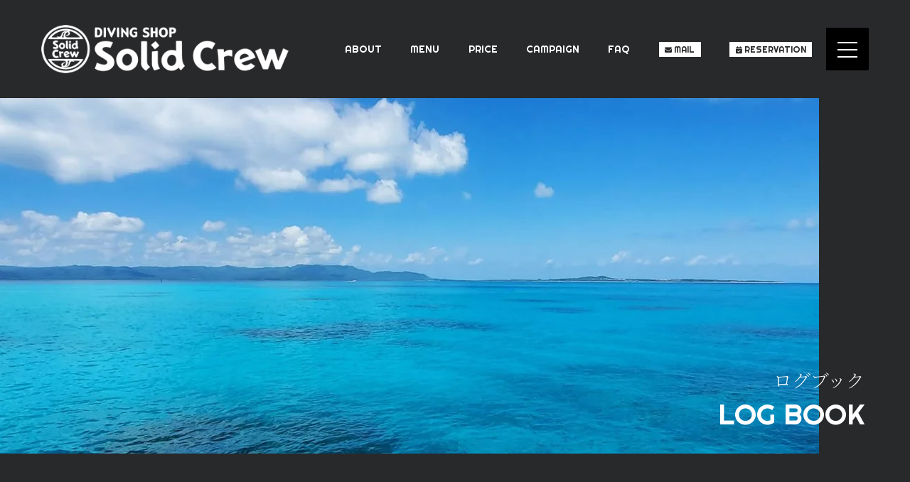

--- FILE ---
content_type: text/html; charset=UTF-8
request_url: https://ishigaki-solidcrew.com/logbook/2949
body_size: 20104
content:
<!DOCTYPE html><html lang="ja"><head><meta http-equiv="Content-Style-Type" content="text/css"><meta http-equiv="Content-Script-Type" content="text/javascript"><meta http-equiv="Content-Type" content="text/html; charset=UTF-8"><meta name="author" content="石垣島少人数制ファンダイビング専門店｜SOLID-CREW" /><meta name="copyright" content="c 石垣島少人数制ファンダイビング専門店｜SOLID-CREW" /> <script type="text/javascript" src="https://ishigaki-solidcrew.com/wp/wp-content/themes/solidcrew2022/js/viewport.js"></script> <link rel="alternate" type="application/atom+xml" title="石垣島少人数制ファンダイビング専門店｜SOLID-CREW Atom Feed" href="https://ishigaki-solidcrew.com/feed/atom" /><link rel="alternate" type="application/rss+xml" title="石垣島少人数制ファンダイビング専門店｜SOLID-CREW RSS Feed" href="https://ishigaki-solidcrew.com/feed" /><link rel="shortcut icon" href="https://ishigaki-solidcrew.com/wp/wp-content/themes/solidcrew2022/img/favicon.ico" type="image/x-icon"><link rel="icon" href="https://ishigaki-solidcrew.com/wp/wp-content/themes/solidcrew2022/img/favicon.ico" type="image/x-icon"><link rel="stylesheet" href="https://ishigaki-solidcrew.com/wp/wp-content/cache/autoptimize/css/autoptimize_single_36b6161ad1e646bb71d5cafb672f7476.css" type="text/css" media="all" /><link rel="stylesheet" href="https://ishigaki-solidcrew.com/wp/wp-content/cache/autoptimize/css/autoptimize_single_d76c7a5ddd3c884d492a03b2f83f6a3a.css" type="text/css" media="all" /><style>img:is([sizes="auto" i], [sizes^="auto," i]) { contain-intrinsic-size: 3000px 1500px }</style><title>離島方面ダイビングログ - 石垣島少人数制ファンダイビング専門店｜SOLID-CREW</title><meta name="description" content="【ファンダイビング】 本日は、久しぶりに朝から雨でございます。少々肌寒い感じですが、元気に出港！ １ダイブ目" /><meta name="robots" content="max-image-preview:large" /><meta name="author" content="SOLID CREW"/><link rel="canonical" href="https://ishigaki-solidcrew.com/logbook/2949" /><meta name="generator" content="All in One SEO (AIOSEO) 4.9.1.1" /><meta property="og:locale" content="ja_JP" /><meta property="og:site_name" content="石垣島少人数制ファンダイビング専門店｜SOLID-CREW - 石垣島の完全少人数制のファンダイビング専門店。26人乗り大型ボートを8名様までの少人数に限定した贅沢スタイル。「ワンランク上」のダイビングスタイルを感じて下さい。" /><meta property="og:type" content="article" /><meta property="og:title" content="離島方面ダイビングログ - 石垣島少人数制ファンダイビング専門店｜SOLID-CREW" /><meta property="og:description" content="【ファンダイビング】 本日は、久しぶりに朝から雨でございます。少々肌寒い感じですが、元気に出港！ １ダイブ目" /><meta property="og:url" content="https://ishigaki-solidcrew.com/logbook/2949" /><meta property="og:image" content="https://ishigaki-solidcrew.com/wp/wp-content/uploads/2014/02/top_2014.png" /><meta property="og:image:secure_url" content="https://ishigaki-solidcrew.com/wp/wp-content/uploads/2014/02/top_2014.png" /><meta property="og:image:width" content="210" /><meta property="og:image:height" content="300" /><meta property="article:published_time" content="2013-08-15T09:41:31+00:00" /><meta property="article:modified_time" content="2013-08-15T09:41:31+00:00" /><meta name="twitter:card" content="summary_large_image" /><meta name="twitter:title" content="離島方面ダイビングログ - 石垣島少人数制ファンダイビング専門店｜SOLID-CREW" /><meta name="twitter:description" content="【ファンダイビング】 本日は、久しぶりに朝から雨でございます。少々肌寒い感じですが、元気に出港！ １ダイブ目" /><meta name="twitter:image" content="https://ishigaki-solidcrew.com/wp/wp-content/uploads/2014/02/top_2014.png" /> <script type="application/ld+json" class="aioseo-schema">{"@context":"https:\/\/schema.org","@graph":[{"@type":"BlogPosting","@id":"https:\/\/ishigaki-solidcrew.com\/logbook\/2949#blogposting","name":"\u96e2\u5cf6\u65b9\u9762\u30c0\u30a4\u30d3\u30f3\u30b0\u30ed\u30b0 - \u77f3\u57a3\u5cf6\u5c11\u4eba\u6570\u5236\u30d5\u30a1\u30f3\u30c0\u30a4\u30d3\u30f3\u30b0\u5c02\u9580\u5e97\uff5cSOLID-CREW","headline":"\u96e2\u5cf6\u65b9\u9762\u30c0\u30a4\u30d3\u30f3\u30b0\u30ed\u30b0","author":{"@id":"https:\/\/ishigaki-solidcrew.com\/logbook\/author\/solid-crew#author"},"publisher":{"@id":"https:\/\/ishigaki-solidcrew.com\/#organization"},"image":{"@type":"ImageObject","url":"https:\/\/ishigaki-solidcrew.com\/wp\/wp-content\/uploads\/2014\/02\/top_2014.png","width":210,"height":300},"datePublished":"2013-08-15T18:41:31+09:00","dateModified":"2013-08-15T18:41:31+09:00","inLanguage":"ja","mainEntityOfPage":{"@id":"https:\/\/ishigaki-solidcrew.com\/logbook\/2949#webpage"},"isPartOf":{"@id":"https:\/\/ishigaki-solidcrew.com\/logbook\/2949#webpage"},"articleSection":"\u30d5\u30a1\u30f3\u30c0\u30a4\u30d3\u30f3\u30b0"},{"@type":"BreadcrumbList","@id":"https:\/\/ishigaki-solidcrew.com\/logbook\/2949#breadcrumblist","itemListElement":[{"@type":"ListItem","@id":"https:\/\/ishigaki-solidcrew.com#listItem","position":1,"name":"\u30db\u30fc\u30e0","item":"https:\/\/ishigaki-solidcrew.com","nextItem":{"@type":"ListItem","@id":"https:\/\/ishigaki-solidcrew.com\/logbook\/category\/%e3%83%95%e3%82%a1%e3%83%b3%e3%83%80%e3%82%a4%e3%83%93%e3%83%b3%e3%82%b0#listItem","name":"\u30d5\u30a1\u30f3\u30c0\u30a4\u30d3\u30f3\u30b0"}},{"@type":"ListItem","@id":"https:\/\/ishigaki-solidcrew.com\/logbook\/category\/%e3%83%95%e3%82%a1%e3%83%b3%e3%83%80%e3%82%a4%e3%83%93%e3%83%b3%e3%82%b0#listItem","position":2,"name":"\u30d5\u30a1\u30f3\u30c0\u30a4\u30d3\u30f3\u30b0","item":"https:\/\/ishigaki-solidcrew.com\/logbook\/category\/%e3%83%95%e3%82%a1%e3%83%b3%e3%83%80%e3%82%a4%e3%83%93%e3%83%b3%e3%82%b0","nextItem":{"@type":"ListItem","@id":"https:\/\/ishigaki-solidcrew.com\/logbook\/2949#listItem","name":"\u96e2\u5cf6\u65b9\u9762\u30c0\u30a4\u30d3\u30f3\u30b0\u30ed\u30b0"},"previousItem":{"@type":"ListItem","@id":"https:\/\/ishigaki-solidcrew.com#listItem","name":"\u30db\u30fc\u30e0"}},{"@type":"ListItem","@id":"https:\/\/ishigaki-solidcrew.com\/logbook\/2949#listItem","position":3,"name":"\u96e2\u5cf6\u65b9\u9762\u30c0\u30a4\u30d3\u30f3\u30b0\u30ed\u30b0","previousItem":{"@type":"ListItem","@id":"https:\/\/ishigaki-solidcrew.com\/logbook\/category\/%e3%83%95%e3%82%a1%e3%83%b3%e3%83%80%e3%82%a4%e3%83%93%e3%83%b3%e3%82%b0#listItem","name":"\u30d5\u30a1\u30f3\u30c0\u30a4\u30d3\u30f3\u30b0"}}]},{"@type":"Organization","@id":"https:\/\/ishigaki-solidcrew.com\/#organization","name":"\u77f3\u57a3\u5cf6\u5c11\u4eba\u6570\u5236\u30d5\u30a1\u30f3\u30c0\u30a4\u30d3\u30f3\u30b0\u5c02\u9580\u5e97\uff5cSOLID-CREW","description":"\u77f3\u57a3\u5cf6\u306e\u5b8c\u5168\u5c11\u4eba\u6570\u5236\u306e\u30d5\u30a1\u30f3\u30c0\u30a4\u30d3\u30f3\u30b0\u5c02\u9580\u5e97\u300226\u4eba\u4e57\u308a\u5927\u578b\u30dc\u30fc\u30c8\u30928\u540d\u69d8\u307e\u3067\u306e\u5c11\u4eba\u6570\u306b\u9650\u5b9a\u3057\u305f\u8d05\u6ca2\u30b9\u30bf\u30a4\u30eb\u3002\u300c\u30ef\u30f3\u30e9\u30f3\u30af\u4e0a\u300d\u306e\u30c0\u30a4\u30d3\u30f3\u30b0\u30b9\u30bf\u30a4\u30eb\u3092\u611f\u3058\u3066\u4e0b\u3055\u3044\u3002","url":"https:\/\/ishigaki-solidcrew.com\/","telephone":"+81980838999","logo":{"@type":"ImageObject","url":"https:\/\/ishigaki-solidcrew.com\/wp\/wp-content\/uploads\/2022\/04\/logo_footer.png","@id":"https:\/\/ishigaki-solidcrew.com\/logbook\/2949\/#organizationLogo","width":358,"height":410},"image":{"@id":"https:\/\/ishigaki-solidcrew.com\/logbook\/2949\/#organizationLogo"}},{"@type":"Person","@id":"https:\/\/ishigaki-solidcrew.com\/logbook\/author\/solid-crew#author","url":"https:\/\/ishigaki-solidcrew.com\/logbook\/author\/solid-crew","name":"SOLID CREW"},{"@type":"WebPage","@id":"https:\/\/ishigaki-solidcrew.com\/logbook\/2949#webpage","url":"https:\/\/ishigaki-solidcrew.com\/logbook\/2949","name":"\u96e2\u5cf6\u65b9\u9762\u30c0\u30a4\u30d3\u30f3\u30b0\u30ed\u30b0 - \u77f3\u57a3\u5cf6\u5c11\u4eba\u6570\u5236\u30d5\u30a1\u30f3\u30c0\u30a4\u30d3\u30f3\u30b0\u5c02\u9580\u5e97\uff5cSOLID-CREW","description":"\u3010\u30d5\u30a1\u30f3\u30c0\u30a4\u30d3\u30f3\u30b0\u3011 \u672c\u65e5\u306f\u3001\u4e45\u3057\u3076\u308a\u306b\u671d\u304b\u3089\u96e8\u3067\u3054\u3056\u3044\u307e\u3059\u3002\u5c11\u3005\u808c\u5bd2\u3044\u611f\u3058\u3067\u3059\u304c\u3001\u5143\u6c17\u306b\u51fa\u6e2f\uff01 \uff11\u30c0\u30a4\u30d6\u76ee","inLanguage":"ja","isPartOf":{"@id":"https:\/\/ishigaki-solidcrew.com\/#website"},"breadcrumb":{"@id":"https:\/\/ishigaki-solidcrew.com\/logbook\/2949#breadcrumblist"},"author":{"@id":"https:\/\/ishigaki-solidcrew.com\/logbook\/author\/solid-crew#author"},"creator":{"@id":"https:\/\/ishigaki-solidcrew.com\/logbook\/author\/solid-crew#author"},"image":{"@type":"ImageObject","url":"https:\/\/ishigaki-solidcrew.com\/wp\/wp-content\/uploads\/2014\/02\/top_2014.png","@id":"https:\/\/ishigaki-solidcrew.com\/logbook\/2949\/#mainImage","width":210,"height":300},"primaryImageOfPage":{"@id":"https:\/\/ishigaki-solidcrew.com\/logbook\/2949#mainImage"},"datePublished":"2013-08-15T18:41:31+09:00","dateModified":"2013-08-15T18:41:31+09:00"},{"@type":"WebSite","@id":"https:\/\/ishigaki-solidcrew.com\/#website","url":"https:\/\/ishigaki-solidcrew.com\/","name":"\u77f3\u57a3\u5cf6\u5c11\u4eba\u6570\u5236\u30d5\u30a1\u30f3\u30c0\u30a4\u30d3\u30f3\u30b0\u5c02\u9580\u5e97\uff5cSOLID-CREW","description":"\u77f3\u57a3\u5cf6\u306e\u5b8c\u5168\u5c11\u4eba\u6570\u5236\u306e\u30d5\u30a1\u30f3\u30c0\u30a4\u30d3\u30f3\u30b0\u5c02\u9580\u5e97\u300226\u4eba\u4e57\u308a\u5927\u578b\u30dc\u30fc\u30c8\u30928\u540d\u69d8\u307e\u3067\u306e\u5c11\u4eba\u6570\u306b\u9650\u5b9a\u3057\u305f\u8d05\u6ca2\u30b9\u30bf\u30a4\u30eb\u3002\u300c\u30ef\u30f3\u30e9\u30f3\u30af\u4e0a\u300d\u306e\u30c0\u30a4\u30d3\u30f3\u30b0\u30b9\u30bf\u30a4\u30eb\u3092\u611f\u3058\u3066\u4e0b\u3055\u3044\u3002","inLanguage":"ja","publisher":{"@id":"https:\/\/ishigaki-solidcrew.com\/#organization"}}]}</script> <link rel='dns-prefetch' href='//stats.wp.com' /> <script defer src="[data-uri]"></script> <style type="text/css">.wp-pagenavi{float:left !important; }</style><link rel='stylesheet' id='wpsbc-calendar-css' href='https://ishigaki-solidcrew.com/wp/wp-content/cache/autoptimize/css/autoptimize_single_e6d348a6bf7b50b6348aeec7f79c7137.css?ver=6.8.3' type='text/css' media='all' /><style id='wp-emoji-styles-inline-css' type='text/css'>img.wp-smiley, img.emoji {
		display: inline !important;
		border: none !important;
		box-shadow: none !important;
		height: 1em !important;
		width: 1em !important;
		margin: 0 0.07em !important;
		vertical-align: -0.1em !important;
		background: none !important;
		padding: 0 !important;
	}</style><style id='classic-theme-styles-inline-css' type='text/css'>/*! This file is auto-generated */
.wp-block-button__link{color:#fff;background-color:#32373c;border-radius:9999px;box-shadow:none;text-decoration:none;padding:calc(.667em + 2px) calc(1.333em + 2px);font-size:1.125em}.wp-block-file__button{background:#32373c;color:#fff;text-decoration:none}</style><link rel='stylesheet' id='aioseo/css/src/vue/standalone/blocks/table-of-contents/global.scss-css' href='https://ishigaki-solidcrew.com/wp/wp-content/cache/autoptimize/css/autoptimize_single_8aeaa129c1f80e6e5dbaa329351d1482.css?ver=4.9.1.1' type='text/css' media='all' /><link rel='stylesheet' id='mediaelement-css' href='https://ishigaki-solidcrew.com/wp/wp-includes/js/mediaelement/mediaelementplayer-legacy.min.css?ver=4.2.17' type='text/css' media='all' /><link rel='stylesheet' id='wp-mediaelement-css' href='https://ishigaki-solidcrew.com/wp/wp-includes/js/mediaelement/wp-mediaelement.min.css?ver=6.8.3' type='text/css' media='all' /><style id='jetpack-sharing-buttons-style-inline-css' type='text/css'>.jetpack-sharing-buttons__services-list{display:flex;flex-direction:row;flex-wrap:wrap;gap:0;list-style-type:none;margin:5px;padding:0}.jetpack-sharing-buttons__services-list.has-small-icon-size{font-size:12px}.jetpack-sharing-buttons__services-list.has-normal-icon-size{font-size:16px}.jetpack-sharing-buttons__services-list.has-large-icon-size{font-size:24px}.jetpack-sharing-buttons__services-list.has-huge-icon-size{font-size:36px}@media print{.jetpack-sharing-buttons__services-list{display:none!important}}.editor-styles-wrapper .wp-block-jetpack-sharing-buttons{gap:0;padding-inline-start:0}ul.jetpack-sharing-buttons__services-list.has-background{padding:1.25em 2.375em}</style><style id='global-styles-inline-css' type='text/css'>:root{--wp--preset--aspect-ratio--square: 1;--wp--preset--aspect-ratio--4-3: 4/3;--wp--preset--aspect-ratio--3-4: 3/4;--wp--preset--aspect-ratio--3-2: 3/2;--wp--preset--aspect-ratio--2-3: 2/3;--wp--preset--aspect-ratio--16-9: 16/9;--wp--preset--aspect-ratio--9-16: 9/16;--wp--preset--color--black: #000000;--wp--preset--color--cyan-bluish-gray: #abb8c3;--wp--preset--color--white: #ffffff;--wp--preset--color--pale-pink: #f78da7;--wp--preset--color--vivid-red: #cf2e2e;--wp--preset--color--luminous-vivid-orange: #ff6900;--wp--preset--color--luminous-vivid-amber: #fcb900;--wp--preset--color--light-green-cyan: #7bdcb5;--wp--preset--color--vivid-green-cyan: #00d084;--wp--preset--color--pale-cyan-blue: #8ed1fc;--wp--preset--color--vivid-cyan-blue: #0693e3;--wp--preset--color--vivid-purple: #9b51e0;--wp--preset--gradient--vivid-cyan-blue-to-vivid-purple: linear-gradient(135deg,rgba(6,147,227,1) 0%,rgb(155,81,224) 100%);--wp--preset--gradient--light-green-cyan-to-vivid-green-cyan: linear-gradient(135deg,rgb(122,220,180) 0%,rgb(0,208,130) 100%);--wp--preset--gradient--luminous-vivid-amber-to-luminous-vivid-orange: linear-gradient(135deg,rgba(252,185,0,1) 0%,rgba(255,105,0,1) 100%);--wp--preset--gradient--luminous-vivid-orange-to-vivid-red: linear-gradient(135deg,rgba(255,105,0,1) 0%,rgb(207,46,46) 100%);--wp--preset--gradient--very-light-gray-to-cyan-bluish-gray: linear-gradient(135deg,rgb(238,238,238) 0%,rgb(169,184,195) 100%);--wp--preset--gradient--cool-to-warm-spectrum: linear-gradient(135deg,rgb(74,234,220) 0%,rgb(151,120,209) 20%,rgb(207,42,186) 40%,rgb(238,44,130) 60%,rgb(251,105,98) 80%,rgb(254,248,76) 100%);--wp--preset--gradient--blush-light-purple: linear-gradient(135deg,rgb(255,206,236) 0%,rgb(152,150,240) 100%);--wp--preset--gradient--blush-bordeaux: linear-gradient(135deg,rgb(254,205,165) 0%,rgb(254,45,45) 50%,rgb(107,0,62) 100%);--wp--preset--gradient--luminous-dusk: linear-gradient(135deg,rgb(255,203,112) 0%,rgb(199,81,192) 50%,rgb(65,88,208) 100%);--wp--preset--gradient--pale-ocean: linear-gradient(135deg,rgb(255,245,203) 0%,rgb(182,227,212) 50%,rgb(51,167,181) 100%);--wp--preset--gradient--electric-grass: linear-gradient(135deg,rgb(202,248,128) 0%,rgb(113,206,126) 100%);--wp--preset--gradient--midnight: linear-gradient(135deg,rgb(2,3,129) 0%,rgb(40,116,252) 100%);--wp--preset--font-size--small: 13px;--wp--preset--font-size--medium: 20px;--wp--preset--font-size--large: 36px;--wp--preset--font-size--x-large: 42px;--wp--preset--spacing--20: 0.44rem;--wp--preset--spacing--30: 0.67rem;--wp--preset--spacing--40: 1rem;--wp--preset--spacing--50: 1.5rem;--wp--preset--spacing--60: 2.25rem;--wp--preset--spacing--70: 3.38rem;--wp--preset--spacing--80: 5.06rem;--wp--preset--shadow--natural: 6px 6px 9px rgba(0, 0, 0, 0.2);--wp--preset--shadow--deep: 12px 12px 50px rgba(0, 0, 0, 0.4);--wp--preset--shadow--sharp: 6px 6px 0px rgba(0, 0, 0, 0.2);--wp--preset--shadow--outlined: 6px 6px 0px -3px rgba(255, 255, 255, 1), 6px 6px rgba(0, 0, 0, 1);--wp--preset--shadow--crisp: 6px 6px 0px rgba(0, 0, 0, 1);}:where(.is-layout-flex){gap: 0.5em;}:where(.is-layout-grid){gap: 0.5em;}body .is-layout-flex{display: flex;}.is-layout-flex{flex-wrap: wrap;align-items: center;}.is-layout-flex > :is(*, div){margin: 0;}body .is-layout-grid{display: grid;}.is-layout-grid > :is(*, div){margin: 0;}:where(.wp-block-columns.is-layout-flex){gap: 2em;}:where(.wp-block-columns.is-layout-grid){gap: 2em;}:where(.wp-block-post-template.is-layout-flex){gap: 1.25em;}:where(.wp-block-post-template.is-layout-grid){gap: 1.25em;}.has-black-color{color: var(--wp--preset--color--black) !important;}.has-cyan-bluish-gray-color{color: var(--wp--preset--color--cyan-bluish-gray) !important;}.has-white-color{color: var(--wp--preset--color--white) !important;}.has-pale-pink-color{color: var(--wp--preset--color--pale-pink) !important;}.has-vivid-red-color{color: var(--wp--preset--color--vivid-red) !important;}.has-luminous-vivid-orange-color{color: var(--wp--preset--color--luminous-vivid-orange) !important;}.has-luminous-vivid-amber-color{color: var(--wp--preset--color--luminous-vivid-amber) !important;}.has-light-green-cyan-color{color: var(--wp--preset--color--light-green-cyan) !important;}.has-vivid-green-cyan-color{color: var(--wp--preset--color--vivid-green-cyan) !important;}.has-pale-cyan-blue-color{color: var(--wp--preset--color--pale-cyan-blue) !important;}.has-vivid-cyan-blue-color{color: var(--wp--preset--color--vivid-cyan-blue) !important;}.has-vivid-purple-color{color: var(--wp--preset--color--vivid-purple) !important;}.has-black-background-color{background-color: var(--wp--preset--color--black) !important;}.has-cyan-bluish-gray-background-color{background-color: var(--wp--preset--color--cyan-bluish-gray) !important;}.has-white-background-color{background-color: var(--wp--preset--color--white) !important;}.has-pale-pink-background-color{background-color: var(--wp--preset--color--pale-pink) !important;}.has-vivid-red-background-color{background-color: var(--wp--preset--color--vivid-red) !important;}.has-luminous-vivid-orange-background-color{background-color: var(--wp--preset--color--luminous-vivid-orange) !important;}.has-luminous-vivid-amber-background-color{background-color: var(--wp--preset--color--luminous-vivid-amber) !important;}.has-light-green-cyan-background-color{background-color: var(--wp--preset--color--light-green-cyan) !important;}.has-vivid-green-cyan-background-color{background-color: var(--wp--preset--color--vivid-green-cyan) !important;}.has-pale-cyan-blue-background-color{background-color: var(--wp--preset--color--pale-cyan-blue) !important;}.has-vivid-cyan-blue-background-color{background-color: var(--wp--preset--color--vivid-cyan-blue) !important;}.has-vivid-purple-background-color{background-color: var(--wp--preset--color--vivid-purple) !important;}.has-black-border-color{border-color: var(--wp--preset--color--black) !important;}.has-cyan-bluish-gray-border-color{border-color: var(--wp--preset--color--cyan-bluish-gray) !important;}.has-white-border-color{border-color: var(--wp--preset--color--white) !important;}.has-pale-pink-border-color{border-color: var(--wp--preset--color--pale-pink) !important;}.has-vivid-red-border-color{border-color: var(--wp--preset--color--vivid-red) !important;}.has-luminous-vivid-orange-border-color{border-color: var(--wp--preset--color--luminous-vivid-orange) !important;}.has-luminous-vivid-amber-border-color{border-color: var(--wp--preset--color--luminous-vivid-amber) !important;}.has-light-green-cyan-border-color{border-color: var(--wp--preset--color--light-green-cyan) !important;}.has-vivid-green-cyan-border-color{border-color: var(--wp--preset--color--vivid-green-cyan) !important;}.has-pale-cyan-blue-border-color{border-color: var(--wp--preset--color--pale-cyan-blue) !important;}.has-vivid-cyan-blue-border-color{border-color: var(--wp--preset--color--vivid-cyan-blue) !important;}.has-vivid-purple-border-color{border-color: var(--wp--preset--color--vivid-purple) !important;}.has-vivid-cyan-blue-to-vivid-purple-gradient-background{background: var(--wp--preset--gradient--vivid-cyan-blue-to-vivid-purple) !important;}.has-light-green-cyan-to-vivid-green-cyan-gradient-background{background: var(--wp--preset--gradient--light-green-cyan-to-vivid-green-cyan) !important;}.has-luminous-vivid-amber-to-luminous-vivid-orange-gradient-background{background: var(--wp--preset--gradient--luminous-vivid-amber-to-luminous-vivid-orange) !important;}.has-luminous-vivid-orange-to-vivid-red-gradient-background{background: var(--wp--preset--gradient--luminous-vivid-orange-to-vivid-red) !important;}.has-very-light-gray-to-cyan-bluish-gray-gradient-background{background: var(--wp--preset--gradient--very-light-gray-to-cyan-bluish-gray) !important;}.has-cool-to-warm-spectrum-gradient-background{background: var(--wp--preset--gradient--cool-to-warm-spectrum) !important;}.has-blush-light-purple-gradient-background{background: var(--wp--preset--gradient--blush-light-purple) !important;}.has-blush-bordeaux-gradient-background{background: var(--wp--preset--gradient--blush-bordeaux) !important;}.has-luminous-dusk-gradient-background{background: var(--wp--preset--gradient--luminous-dusk) !important;}.has-pale-ocean-gradient-background{background: var(--wp--preset--gradient--pale-ocean) !important;}.has-electric-grass-gradient-background{background: var(--wp--preset--gradient--electric-grass) !important;}.has-midnight-gradient-background{background: var(--wp--preset--gradient--midnight) !important;}.has-small-font-size{font-size: var(--wp--preset--font-size--small) !important;}.has-medium-font-size{font-size: var(--wp--preset--font-size--medium) !important;}.has-large-font-size{font-size: var(--wp--preset--font-size--large) !important;}.has-x-large-font-size{font-size: var(--wp--preset--font-size--x-large) !important;}
:where(.wp-block-post-template.is-layout-flex){gap: 1.25em;}:where(.wp-block-post-template.is-layout-grid){gap: 1.25em;}
:where(.wp-block-columns.is-layout-flex){gap: 2em;}:where(.wp-block-columns.is-layout-grid){gap: 2em;}
:root :where(.wp-block-pullquote){font-size: 1.5em;line-height: 1.6;}</style><link rel='stylesheet' id='newpost-catch-css' href='https://ishigaki-solidcrew.com/wp/wp-content/cache/autoptimize/css/autoptimize_single_14f598226c33178bfffa52ef48d851a8.css?ver=6.8.3' type='text/css' media='all' /><link rel='stylesheet' id='fancybox-css' href='https://ishigaki-solidcrew.com/wp/wp-content/plugins/easy-fancybox/fancybox/1.5.4/jquery.fancybox.min.css?ver=6.8.3' type='text/css' media='screen' /><style id='fancybox-inline-css' type='text/css'>#fancybox-outer{background:#ffffff}#fancybox-content{background:#ffffff;border-color:#ffffff;color:#000000;}#fancybox-title,#fancybox-title-float-main{color:#fff}</style><link rel='stylesheet' id='wp-pagenavi-style-css' href='https://ishigaki-solidcrew.com/wp/wp-content/cache/autoptimize/css/autoptimize_single_12263a018f59b98520c8141f69d2134e.css?ver=1.0' type='text/css' media='all' /> <script type="text/javascript" src="https://ishigaki-solidcrew.com/wp/wp-includes/js/jquery/jquery.min.js?ver=3.7.1" id="jquery-core-js"></script> <script defer type="text/javascript" src="https://ishigaki-solidcrew.com/wp/wp-includes/js/jquery/jquery-migrate.min.js?ver=3.4.1" id="jquery-migrate-js"></script> <script defer type="text/javascript" src="https://ishigaki-solidcrew.com/wp/wp-content/cache/autoptimize/js/autoptimize_single_930d0ea2e6e4422fb65193cf4e3b3970.js?ver=6.8.3" id="wpsbc-js"></script> <script defer type="text/javascript" src="https://ishigaki-solidcrew.com/wp/wp-content/cache/autoptimize/js/autoptimize_single_f90c1f40d3facbd64ed71947c198ec7a.js?ver=6.8.3" id="custom-select-js"></script> <link rel="https://api.w.org/" href="https://ishigaki-solidcrew.com/wp-json/" /><link rel="alternate" title="JSON" type="application/json" href="https://ishigaki-solidcrew.com/wp-json/wp/v2/posts/2949" /><link rel="EditURI" type="application/rsd+xml" title="RSD" href="https://ishigaki-solidcrew.com/wp/xmlrpc.php?rsd" /><meta name="generator" content="WordPress 6.8.3" /><link rel='shortlink' href='https://ishigaki-solidcrew.com/?p=2949' /><link rel="alternate" title="oEmbed (JSON)" type="application/json+oembed" href="https://ishigaki-solidcrew.com/wp-json/oembed/1.0/embed?url=https%3A%2F%2Fishigaki-solidcrew.com%2Flogbook%2F2949" /><link rel="alternate" title="oEmbed (XML)" type="text/xml+oembed" href="https://ishigaki-solidcrew.com/wp-json/oembed/1.0/embed?url=https%3A%2F%2Fishigaki-solidcrew.com%2Flogbook%2F2949&#038;format=xml" /><style type="text/css">.wp-pagenavi
	{
		font-size:12px !important;
	}</style> <script defer src="[data-uri]"></script> <style>img#wpstats{display:none}</style><style type="text/css">.recentcomments a{display:inline !important;padding:0 !important;margin:0 !important;}</style><script type="application/ld+json">{
  "@context" : "http://schema.org",
  "@type" : "WebSite",
  "name" : "石垣島少人数制ファンダイビング専門店｜SOLID-CREW",
  "url" : "https://ishigaki-solidcrew.com/"
}</script> </head>  <script defer src="https://www.googletagmanager.com/gtag/js?id=G-JFHRFK4YZ1"></script> <script defer src="[data-uri]"></script> <body data-rsssl=1 id="top" class="top"><header><nav><h1><a href="https://ishigaki-solidcrew.com/" title="石垣島少人数制ファンダイビング専門店｜SOLID-CREW"><img src="https://ishigaki-solidcrew.com/wp/wp-content/themes/solidcrew2022/img/logo_white.png" alt="石垣島少人数制ファンダイビング専門店｜SOLID-CREW" width="417" height="81"></a></h1><div class="pc_menu"><ul><li class="menu__single default"> <a href="https://ishigaki-solidcrew.com/about/" class="init-bottom"><span>ABOUT</span></a><ul class="menu__second-level"><li class="linkbox"><a href="https://ishigaki-solidcrew.com/about/">ショップ案内</a></li><li class="linkbox"><a href="https://ishigaki-solidcrew.com/about/#staff">スタッフ</a></li><li class="linkbox"><a href="https://ishigaki-solidcrew.com/boat/">ボート紹介</a></li><li class="linkbox"><a href="https://ishigaki-solidcrew.com/staff-recruit/">新規スタッフ募集</a></li></ul></li><li class="menu__single default"> <a href="https://ishigaki-solidcrew.com/fundiving/" class="init-bottom"><span>MENU</span></a><ul class="menu__second-level"><li class="linkbox"><a href="https://ishigaki-solidcrew.com/fundiving/">ファンダイビング（到着／ナイト）</a></li><li class="linkbox"><a href="https://ishigaki-solidcrew.com/drift-diving/">ドリフトダイビング</a></li><li class="linkbox"><a href="https://ishigaki-solidcrew.com/charter/">ボートチャーター案内</a></li><li class="linkbox"><a href="https://ishigaki-solidcrew.com/seasonality/">海情報（シーズナリティ）</a></li></ul></li><li class="menu__single default"> <a href="https://ishigaki-solidcrew.com/price/" class="init-bottom"><span>PRICE</span></a><ul class="menu__second-level"><li class="linkbox"><a href="https://ishigaki-solidcrew.com/price/#fun-diving">ダイビング料金</a></li><li class="linkbox"><a href="https://ishigaki-solidcrew.com/price/#rental">器材レンタル料金</a></li><li class="linkbox"><a href="https://ishigaki-solidcrew.com/price/#night">ナイトダイビング料金</a></li><li class="linkbox"><a href="https://ishigaki-solidcrew.com/price/#arrival">到着後のダイビング料金</a></li></ul></li><li class="menu__single default"> <a href="https://ishigaki-solidcrew.com/special-campaign/" class="init-bottom"><span>CAMPAIGN</span></a><ul class="menu__second-level"><li class="linkbox"><a href="https://ishigaki-solidcrew.com/special-campaign/#01">SP21カード販売</a></li><li class="linkbox"><a href="https://ishigaki-solidcrew.com/special-campaign/#02">記念ダイブプレゼント</a></li><li class="linkbox"><a href="https://ishigaki-solidcrew.com/special-campaign/#03">3名様グループ割引</a></li><li class="linkbox"><a href="https://ishigaki-solidcrew.com/special-campaign/#04">ご新規様キャンペーン</a></li></ul></li><li class="menu__single default"> <a href="https://ishigaki-solidcrew.com/info-faq/" class="init-bottom"><span>FAQ</span></a><ul class="menu__second-level"><li class="linkbox"><a href="https://ishigaki-solidcrew.com/info-faq/#01">送迎について</a></li><li class="linkbox"><a href="https://ishigaki-solidcrew.com/info-faq/#02">ダイビングの疑問・不安点</a></li><li class="linkbox"><a href="https://ishigaki-solidcrew.com/info-faq/#03">石垣島のご滞在中のこと</a></li><li class="linkbox"><a href="https://ishigaki-solidcrew.com/info-faq/#04">その他・キャンセルフィー</a></li></ul></li><li class="default contact"><a href="https://ishigaki-solidcrew.com/inquiry/" title="お問い合わせ"><span><i class="fa-solid fa-envelope"></i></span><span>MAIL</span></a></li><li class="default reservation"><a href="https://ishigaki-solidcrew.com/reservation/" title="予約フォーム（予約状況カレンダー）"><span><i class="fa-solid fa-calendar-check"></i></span><span>RESERVATION</span></a></li></ul></div><div id="hamburger"><div class="cp_fullscreenmenu"> <input class="toggle" type="checkbox" /><div class="hamburger"><span></span></div><div class="menu"><div><ul><li class="logo"><a href="https://ishigaki-solidcrew.com/" title="石垣島少人数制ファンダイビング専門店｜SOLID-CREW"><noscript><img src="https://ishigaki-solidcrew.com/wp/wp-content/themes/solidcrew2022/img/han-logo.png" alt="石垣島少人数制ファンダイビング専門店｜SOLID-CREW" width="163" height="163"></noscript><img class="lazyload" src='data:image/svg+xml,%3Csvg%20xmlns=%22http://www.w3.org/2000/svg%22%20viewBox=%220%200%20163%20163%22%3E%3C/svg%3E' data-src="https://ishigaki-solidcrew.com/wp/wp-content/themes/solidcrew2022/img/han-logo.png" alt="石垣島少人数制ファンダイビング専門店｜SOLID-CREW" width="163" height="163"></a></li><li><a href="https://ishigaki-solidcrew.com/about/" title="ショップ案内／コンセプト／スタッフ／ボート">ABOUT</a><span><a href="https://ishigaki-solidcrew.com/about/">ショップ</a>／<a href="https://ishigaki-solidcrew.com/about/#staff">スタッフ</a>／<a href="https://ishigaki-solidcrew.com/boat/">ボート</a>／<a href="https://ishigaki-solidcrew.com/staff-recruit/">スタッフ募集</a></span></li><li><a href="https://ishigaki-solidcrew.com/fundiving/" title="ファンダイビング／ドリフト／チャーター／シーズナリティ">MENU</a><span><a href="https://ishigaki-solidcrew.com/fundiving/">ダイビング（到着／ナイト）</a>／<a href="https://ishigaki-solidcrew.com/drift-diving/">ドリフト</a><div class="sp_none">／</div><br class="pc_none"><a href="https://ishigaki-solidcrew.com/charter/">チャーター</a>／<a href="https://ishigaki-solidcrew.com/seasonality/">シーズナリティ</a></span></li><li><a href="https://ishigaki-solidcrew.com/price/" title="料金表">PRICE</a><span><a href="https://ishigaki-solidcrew.com/price/#fun-diving">ダイビング</a>／<a href="https://ishigaki-solidcrew.com/price/#rental">器材レンタル</a>／<a href="https://ishigaki-solidcrew.com/price/#night">ナイト</a>／<a href="https://ishigaki-solidcrew.com/price/#arrival">到着</a></span></li><li><a href="https://ishigaki-solidcrew.com/special-campaign/" title="特別キャンペーン／オトクなキャンペーン">CAMPAIGN</a> <span><a href="https://ishigaki-solidcrew.com/special-campaign/#01">SP21 CARD</a>／<a href="https://ishigaki-solidcrew.com/special-campaign/#02">記念DIVE</a>／<a href="https://ishigaki-solidcrew.com/special-campaign/#03">グループ割</a>／<a href="https://ishigaki-solidcrew.com/special-campaign/#04">ご新規様</a></span></li><li><a href="https://ishigaki-solidcrew.com/info-faq/" title="よくある質問">FAQ</a><span><a href="https://ishigaki-solidcrew.com/info-faq/#01">送迎</a>／<a href="https://ishigaki-solidcrew.com/info-faq/#02">ダイビングの疑問</a>／<a href="https://ishigaki-solidcrew.com/info-faq/#03">石垣島</a>／<a href="https://ishigaki-solidcrew.com/info-faq/#04">その他・キャンセル料</a></span></li><li class="contact linkbox"><a href="https://ishigaki-solidcrew.com/inquiry/" title="お問い合わせ"><i class="fa-solid fa-envelope"></i> MAIL<span>お問い合わせ</span></a></li><li class="reservation linkbox"><a href="https://ishigaki-solidcrew.com/reservation/" title="ご予約フォーム／予約状況カレンダー"><i class="fa-solid fa-calendar-check"></i> RESERVATION<span>ご予約フォーム／予約状況カレンダー</span></a></li><li class="info"><p class="tel"><a href="tel:0980-83-8999">0980-83-8999</a></p><p class="address">〒907-0024 沖縄県石垣市新川89</p><p class="mail"><a href="mailto:info@ishigaki-solidcrew.com">info@ishigaki-solidcrew.com</a></p></li><li class="sns"><p class="facebook"><a href="https://www.facebook.com/ishigakisolidcrew/" target="_blank"><i class="fa-brands fa-facebook-square"></i></a></p><p class="instagram"><a href="https://www.instagram.com/divingshop_solidcrew/" target="_blank"><i class="fa-brands fa-instagram-square"></i></a></p></li></ul></div></div></div></div></nav></header><div id="hed-area"><h2>ログブック<span>LOG BOOK</span></h2><div class="eyecatch"><noscript><img src="https://ishigaki-solidcrew.com/wp/wp-content/themes/solidcrew2022/img/logbook.jpg" alt="ログブック"></noscript><img class="lazyload" src='data:image/svg+xml,%3Csvg%20xmlns=%22http://www.w3.org/2000/svg%22%20viewBox=%220%200%20210%20140%22%3E%3C/svg%3E' data-src="https://ishigaki-solidcrew.com/wp/wp-content/themes/solidcrew2022/img/logbook.jpg" alt="ログブック"></div></div><div class="container bg-black"><div class="blog"><div id="blog_bg"><h3 class="blog_title"><i class="fa-solid fa-caret-down"></i> <a href="https://ishigaki-solidcrew.com/logbook/2949" title="離島方面ダイビングログ">離島方面ダイビングログ</a></h3><div class="blog_waku"><div id="blog_category">ファンダイビング　<span>2013/08/15</span></div><div class="blog_inner"><p align="left">【ファンダイビング】</p><p align="left">本日は、久しぶりに朝から雨でございます。<br />少々肌寒い感じですが、元気に出港！<br /><br />１ダイブ目</p><p align="left">エダサンゴの群生と深場の砂地。<br /><br />沖の根へ向かう途中では、マダラトビエイの姿が、<br />根には、キンメモドキ・スカシテンジクダイが群れ、<br />ちょっと成長したミナミハコフグの幼魚<br />ふと顔を上げると、<br />マダラエイがゆっくりと泳いでおり、<br />我々に気が付きと一目散に逃げていきました。</p><p align="left">透明度も良くエダサンゴも色鮮やかに見え、<br />アマミスズメダイ・シコクスズメダイ・アサドスズメダイ<br />ナミスズメダイとオンパレードでした。</p><p align="left"><br />２ダイブ目</p><p align="left">地形ポイント。<br /><br />クレパス内には、<br />キンメモドキ・ウスモモテンジクダイがビッシリ！<br /><br />奥の穴では、数は少なくなっている様な気がする<br />イセエビ。<br /><br />ドロップ際には、グルクンの群れやウメイロの群れ<br /><br /><br />３ダイブ目<br />大物狙いにてエントリー<br /><br />グルクンやウメイロの群れは多く、<br />根ノ上のオキナワスズメダイの数も多い。<br /><br />どーんと当たりは、なかったものの、<br />イソマグロ・サワラ・カスミアジの姿を見る事が出来ました。</p><p align="left"><br />明日も元気に出港です。</p><p align="left">石垣島ダイビングショップ　ソリッドクルー</p><p align="left"><br /><br /></p><p class="blog-chu"><i class="fa-solid fa-camera"></i> ガイドがカメラを使用する場合もございますが、お客様やガイド業務に支障が出る撮影は行いません。</p></div><div id="blog_comment"></div></div><div id="next2"> <span><i class="fa-solid fa-angles-left"></i> <a href="https://ishigaki-solidcrew.com/logbook/2948" rel="prev">前の記事へ</a></span>　 <span><a href="https://ishigaki-solidcrew.com/logbook/2950" rel="next">次の記事へ</a> <i class="fa-solid fa-angles-right"></i></span></div></div><div id="blog_side"><div id="side"><div id="custom-post-type-recent-posts-2" class="widget widget_recent_entries"><h2 class="widgettitle">INFO</h2><ul><li> <a href="https://ishigaki-solidcrew.com/logbook/info/%e8%87%a8%e6%99%82%e4%bc%91%e6%a5%ad%e3%81%ae%e3%81%8a%e7%9f%a5%e3%82%89%e3%81%9b%e3%81%a7%e3%81%99%e3%80%82">臨時休業のお知らせです。</a> <span class="post-date">2026/01/13</span></li><li> <a href="https://ishigaki-solidcrew.com/logbook/info/%e3%83%9c%e3%83%bc%e3%83%88%e3%83%81%e3%83%a3%e3%83%bc%e3%82%bf%e3%83%bc%e3%81%ab%e3%81%a4%e3%81%84%e3%81%a6">ボートチャーターについて</a> <span class="post-date">2025/11/09</span></li><li> <a href="https://ishigaki-solidcrew.com/logbook/info/%e5%8f%b0%e9%a2%a811%e5%8f%b7%e3%81%ab%e9%96%a2%e3%81%99%e3%82%8b%e3%81%8a%e7%9f%a5%e3%82%89%e3%81%9b">台風11号に関するお知らせ</a> <span class="post-date">2025/08/11</span></li><li> <a href="https://ishigaki-solidcrew.com/logbook/info/safety-diving">安心してダイビングへ参加して頂く為に・・・</a> <span class="post-date">2025/01/21</span></li><li> <a href="https://ishigaki-solidcrew.com/logbook/info/%e3%83%80%e3%82%a4%e3%83%93%e3%83%b3%e3%82%b0%e6%96%99%e9%87%91%e3%81%ae%e4%be%a1%e6%a0%bc%e6%94%b9%e5%ae%9a%e3%81%ab%e3%81%a4%e3%81%84%e3%81%a6">ダイビング料金の価格改定について</a> <span class="post-date">2025/01/05</span></li></ul></div><div id="custom-post-type-recent-posts-3" class="widget widget_recent_entries"><h2 class="widgettitle">PICK UP</h2><ul><li> <a href="https://ishigaki-solidcrew.com/logbook/pick_up/sp21divecard">HPリニューアル企画「SP21カード販売」</a> <span class="post-date">2022/04/15</span></li></ul></div><div id="newpostcatch-2" class="widget widget_newpostcatch"><h2 class="widgettitle">NEW POST</h2><ul id="npcatch" class="npcatch"><li> <a href="https://ishigaki-solidcrew.com/logbook/30668" title="昨日・・・見過ぎたか？石垣島ダイビング"><figure> <noscript><img src="https://ishigaki-solidcrew.com/wp/wp-content/uploads/2026/01/20260113-3-1-200x113.jpg" width="70" height="55" alt="昨日・・・見過ぎたか？石垣島ダイビング" title="昨日・・・見過ぎたか？石垣島ダイビング"/></noscript><img class="lazyload" src='data:image/svg+xml,%3Csvg%20xmlns=%22http://www.w3.org/2000/svg%22%20viewBox=%220%200%2070%2055%22%3E%3C/svg%3E' data-src="https://ishigaki-solidcrew.com/wp/wp-content/uploads/2026/01/20260113-3-1-200x113.jpg" width="70" height="55" alt="昨日・・・見過ぎたか？石垣島ダイビング" title="昨日・・・見過ぎたか？石垣島ダイビング"/></figure><div class="detail"> <span class="title">昨日・・・見過ぎたか？石垣島ダイビング</span> <span class="date">2026/01/13</span></div> </a></li><li> <a href="https://ishigaki-solidcrew.com/logbook/30656" title="３島巡りでございました！離島ダイビング"><figure> <noscript><img src="https://ishigaki-solidcrew.com/wp/wp-content/uploads/2026/01/20260112-2-1-200x113.jpg" width="70" height="55" alt="３島巡りでございました！離島ダイビング" title="３島巡りでございました！離島ダイビング"/></noscript><img class="lazyload" src='data:image/svg+xml,%3Csvg%20xmlns=%22http://www.w3.org/2000/svg%22%20viewBox=%220%200%2070%2055%22%3E%3C/svg%3E' data-src="https://ishigaki-solidcrew.com/wp/wp-content/uploads/2026/01/20260112-2-1-200x113.jpg" width="70" height="55" alt="３島巡りでございました！離島ダイビング" title="３島巡りでございました！離島ダイビング"/></figure><div class="detail"> <span class="title">３島巡りでございました！離島ダイビング</span> <span class="date">2026/01/12</span></div> </a></li><li> <a href="https://ishigaki-solidcrew.com/logbook/30644" title="時化てますね・・・石垣島ダイビング"><figure> <noscript><img src="https://ishigaki-solidcrew.com/wp/wp-content/uploads/2026/01/20260107-1-1-200x150.jpg" width="70" height="55" alt="時化てますね・・・石垣島ダイビング" title="時化てますね・・・石垣島ダイビング"/></noscript><img class="lazyload" src='data:image/svg+xml,%3Csvg%20xmlns=%22http://www.w3.org/2000/svg%22%20viewBox=%220%200%2070%2055%22%3E%3C/svg%3E' data-src="https://ishigaki-solidcrew.com/wp/wp-content/uploads/2026/01/20260107-1-1-200x150.jpg" width="70" height="55" alt="時化てますね・・・石垣島ダイビング" title="時化てますね・・・石垣島ダイビング"/></figure><div class="detail"> <span class="title">時化てますね・・・石垣島ダイビング</span> <span class="date">2026/01/07</span></div> </a></li><li> <a href="https://ishigaki-solidcrew.com/logbook/30632" title="なかなかスカッと晴れません！離島ダイビング"><figure> <noscript><img src="https://ishigaki-solidcrew.com/wp/wp-content/uploads/2026/01/20260106-1-5-200x150.jpg" width="70" height="55" alt="なかなかスカッと晴れません！離島ダイビング" title="なかなかスカッと晴れません！離島ダイビング"/></noscript><img class="lazyload" src='data:image/svg+xml,%3Csvg%20xmlns=%22http://www.w3.org/2000/svg%22%20viewBox=%220%200%2070%2055%22%3E%3C/svg%3E' data-src="https://ishigaki-solidcrew.com/wp/wp-content/uploads/2026/01/20260106-1-5-200x150.jpg" width="70" height="55" alt="なかなかスカッと晴れません！離島ダイビング" title="なかなかスカッと晴れません！離島ダイビング"/></figure><div class="detail"> <span class="title">なかなかスカッと晴れません！離島ダイビング</span> <span class="date">2026/01/06</span></div> </a></li><li> <a href="https://ishigaki-solidcrew.com/logbook/30615" title="大物も交えつつ・・・離島ダイビング"><figure> <noscript><img src="https://ishigaki-solidcrew.com/wp/wp-content/uploads/2026/01/20260105-1-1-200x113.jpg" width="70" height="55" alt="大物も交えつつ・・・離島ダイビング" title="大物も交えつつ・・・離島ダイビング"/></noscript><img class="lazyload" src='data:image/svg+xml,%3Csvg%20xmlns=%22http://www.w3.org/2000/svg%22%20viewBox=%220%200%2070%2055%22%3E%3C/svg%3E' data-src="https://ishigaki-solidcrew.com/wp/wp-content/uploads/2026/01/20260105-1-1-200x113.jpg" width="70" height="55" alt="大物も交えつつ・・・離島ダイビング" title="大物も交えつつ・・・離島ダイビング"/></figure><div class="detail"> <span class="title">大物も交えつつ・・・離島ダイビング</span> <span class="date">2026/01/05</span></div> </a></li></ul></div><div id="categories-3" class="widget widget_categories"><h2 class="widgettitle">CATEGORY</h2><ul><li class="cat-item cat-item-42"><a href="https://ishigaki-solidcrew.com/logbook/category/%e3%82%b5%e3%83%b3%e3%82%bb%e3%83%83%e3%83%88%ef%bc%86%e3%83%8a%e3%82%a4%e3%83%88%e3%83%80%e3%82%a4%e3%83%96">サンセット＆ナイトダイブ</a> (40)</li><li class="cat-item cat-item-26"><a href="https://ishigaki-solidcrew.com/logbook/category/%e3%82%b9%e3%82%af%e3%83%bc%e3%83%ab">スクール</a> (85)</li><li class="cat-item cat-item-40"><a href="https://ishigaki-solidcrew.com/logbook/category/%e3%82%b9%e3%83%8e%e3%83%bc%e3%82%b1%e3%83%ab">スノーケル</a> (27)</li><li class="cat-item cat-item-4"><a href="https://ishigaki-solidcrew.com/logbook/category/%e3%83%80%e3%82%a4%e3%83%93%e3%83%b3%e3%82%b0">ダイビング</a> (1,189)</li><li class="cat-item cat-item-47"><a href="https://ishigaki-solidcrew.com/logbook/category/%e3%83%89%e3%83%aa%e3%83%95%e3%83%88%e3%83%80%e3%82%a4%e3%83%93%e3%83%b3%e3%82%b0">ドリフトダイビング</a> (505)</li><li class="cat-item cat-item-2"><a href="https://ishigaki-solidcrew.com/logbook/category/%e3%83%95%e3%82%a1%e3%83%b3%e3%83%80%e3%82%a4%e3%83%93%e3%83%b3%e3%82%b0">ファンダイビング</a> (1,885)</li><li class="cat-item cat-item-46"><a href="https://ishigaki-solidcrew.com/logbook/category/%e3%83%97%e3%83%a9%e3%82%a4%e3%83%99%e3%83%bc%e3%83%88%e3%83%93%e3%83%bc%e3%83%81">プライベートビーチ</a> (2)</li><li class="cat-item cat-item-6"><a href="https://ishigaki-solidcrew.com/logbook/category/%e3%83%9e%e3%82%af%e3%83%ad">マクロ</a> (592)</li><li class="cat-item cat-item-12"><a href="https://ishigaki-solidcrew.com/logbook/category/%e3%83%9e%e3%83%b3%e3%82%bf">マンタ</a> (939)</li><li class="cat-item cat-item-43"><a href="https://ishigaki-solidcrew.com/logbook/category/%e3%83%ac%e3%82%a2%e7%b3%bb">レア系</a> (109)</li><li class="cat-item cat-item-21"><a href="https://ishigaki-solidcrew.com/logbook/category/%e4%bd%93%e9%a8%93%e3%83%80%e3%82%a4%e3%83%93%e3%83%b3%e3%82%b0">体験ダイビング</a> (152)</li><li class="cat-item cat-item-10"><a href="https://ishigaki-solidcrew.com/logbook/category/%e5%9c%b0%e5%bd%a2">地形</a> (491)</li><li class="cat-item cat-item-3"><a href="https://ishigaki-solidcrew.com/logbook/category/%e5%a4%a7%e7%89%a9">大物</a> (805)</li><li class="cat-item cat-item-59"><a href="https://ishigaki-solidcrew.com/logbook/category/%e3%83%80%e3%82%a4%e3%83%93%e3%83%b3%e3%82%b0/%e5%b0%91%e4%ba%ba%e6%95%b0-%e3%83%80%e3%82%a4%e3%83%93%e3%83%b3%e3%82%b0">少人数</a> (524)</li><li class="cat-item cat-item-58"><a href="https://ishigaki-solidcrew.com/logbook/category/%e3%83%95%e3%82%a1%e3%83%b3%e3%83%80%e3%82%a4%e3%83%93%e3%83%b3%e3%82%b0/%e5%b0%91%e4%ba%ba%e6%95%b0">少人数</a> (529)</li><li class="cat-item cat-item-1"><a href="https://ishigaki-solidcrew.com/logbook/category/%e6%9c%aa%e5%88%86%e9%a1%9e">未分類</a> (164)</li><li class="cat-item cat-item-44"><a href="https://ishigaki-solidcrew.com/logbook/category/%e6%b1%bd%e6%b0%b4%e5%9f%9f%e3%83%80%e3%82%a4%e3%83%93%e3%83%b3%e3%82%b0">汽水域ダイビング</a> (11)</li><li class="cat-item cat-item-45"><a href="https://ishigaki-solidcrew.com/logbook/category/%e7%9f%b3%e5%9e%a3%e5%b3%b6%e3%81%a7%e3%83%80%e3%82%a4%e3%83%93%e3%83%b3%e3%82%b0">石垣島でダイビング</a> (1,218)</li><li class="cat-item cat-item-41"><a href="https://ishigaki-solidcrew.com/logbook/category/%e7%9f%b3%e5%9e%a3%e5%b3%b6%ef%be%80%ef%be%9e%ef%bd%b2%ef%be%8b%ef%be%9e%ef%be%9d%ef%bd%b8%ef%be%9enews">石垣島ﾀﾞｲﾋﾞﾝｸﾞNEWS</a> (67)</li><li class="cat-item cat-item-38"><a href="https://ishigaki-solidcrew.com/logbook/category/%e8%a8%98%e5%bf%b5%e3%83%80%e3%82%a4%e3%83%93%e3%83%b3%e3%82%b0">記念ダイビング</a> (19)</li><li class="cat-item cat-item-39"><a href="https://ishigaki-solidcrew.com/logbook/category/%e9%9b%a2%e5%b3%b6%e6%96%b9%e9%9d%a2">離島方面</a> (1,687)</li><li class="cat-item cat-item-34"><a href="https://ishigaki-solidcrew.com/logbook/category/%e9%9b%a2%e5%b3%b6%e9%81%a0%e5%be%81">離島遠征</a> (200)</li></ul></div><div id="archives-3" class="widget widget_archive"><h2 class="widgettitle">ARCHIVE</h2> <label class="screen-reader-text" for="archives-dropdown-3">ARCHIVE</label> <select id="archives-dropdown-3" name="archive-dropdown"><option value="">月を選択</option><option value='https://ishigaki-solidcrew.com/logbook/date/2026/01'> 2026年1月 &nbsp;(9)</option><option value='https://ishigaki-solidcrew.com/logbook/date/2025/12'> 2025年12月 &nbsp;(17)</option><option value='https://ishigaki-solidcrew.com/logbook/date/2025/11'> 2025年11月 &nbsp;(22)</option><option value='https://ishigaki-solidcrew.com/logbook/date/2025/10'> 2025年10月 &nbsp;(27)</option><option value='https://ishigaki-solidcrew.com/logbook/date/2025/09'> 2025年9月 &nbsp;(24)</option><option value='https://ishigaki-solidcrew.com/logbook/date/2025/08'> 2025年8月 &nbsp;(22)</option><option value='https://ishigaki-solidcrew.com/logbook/date/2025/07'> 2025年7月 &nbsp;(20)</option><option value='https://ishigaki-solidcrew.com/logbook/date/2025/06'> 2025年6月 &nbsp;(22)</option><option value='https://ishigaki-solidcrew.com/logbook/date/2025/05'> 2025年5月 &nbsp;(24)</option><option value='https://ishigaki-solidcrew.com/logbook/date/2025/04'> 2025年4月 &nbsp;(24)</option><option value='https://ishigaki-solidcrew.com/logbook/date/2025/03'> 2025年3月 &nbsp;(11)</option><option value='https://ishigaki-solidcrew.com/logbook/date/2025/02'> 2025年2月 &nbsp;(3)</option><option value='https://ishigaki-solidcrew.com/logbook/date/2025/01'> 2025年1月 &nbsp;(13)</option><option value='https://ishigaki-solidcrew.com/logbook/date/2024/12'> 2024年12月 &nbsp;(13)</option><option value='https://ishigaki-solidcrew.com/logbook/date/2024/11'> 2024年11月 &nbsp;(19)</option><option value='https://ishigaki-solidcrew.com/logbook/date/2024/10'> 2024年10月 &nbsp;(21)</option><option value='https://ishigaki-solidcrew.com/logbook/date/2024/09'> 2024年9月 &nbsp;(23)</option><option value='https://ishigaki-solidcrew.com/logbook/date/2024/08'> 2024年8月 &nbsp;(25)</option><option value='https://ishigaki-solidcrew.com/logbook/date/2024/07'> 2024年7月 &nbsp;(26)</option><option value='https://ishigaki-solidcrew.com/logbook/date/2024/06'> 2024年6月 &nbsp;(23)</option><option value='https://ishigaki-solidcrew.com/logbook/date/2024/05'> 2024年5月 &nbsp;(23)</option><option value='https://ishigaki-solidcrew.com/logbook/date/2024/04'> 2024年4月 &nbsp;(20)</option><option value='https://ishigaki-solidcrew.com/logbook/date/2024/03'> 2024年3月 &nbsp;(20)</option><option value='https://ishigaki-solidcrew.com/logbook/date/2024/01'> 2024年1月 &nbsp;(10)</option><option value='https://ishigaki-solidcrew.com/logbook/date/2023/12'> 2023年12月 &nbsp;(15)</option><option value='https://ishigaki-solidcrew.com/logbook/date/2023/11'> 2023年11月 &nbsp;(24)</option><option value='https://ishigaki-solidcrew.com/logbook/date/2023/10'> 2023年10月 &nbsp;(25)</option><option value='https://ishigaki-solidcrew.com/logbook/date/2023/09'> 2023年9月 &nbsp;(25)</option><option value='https://ishigaki-solidcrew.com/logbook/date/2023/08'> 2023年8月 &nbsp;(21)</option><option value='https://ishigaki-solidcrew.com/logbook/date/2023/07'> 2023年7月 &nbsp;(28)</option><option value='https://ishigaki-solidcrew.com/logbook/date/2023/06'> 2023年6月 &nbsp;(25)</option><option value='https://ishigaki-solidcrew.com/logbook/date/2023/05'> 2023年5月 &nbsp;(21)</option><option value='https://ishigaki-solidcrew.com/logbook/date/2023/04'> 2023年4月 &nbsp;(23)</option><option value='https://ishigaki-solidcrew.com/logbook/date/2023/03'> 2023年3月 &nbsp;(16)</option><option value='https://ishigaki-solidcrew.com/logbook/date/2023/02'> 2023年2月 &nbsp;(9)</option><option value='https://ishigaki-solidcrew.com/logbook/date/2023/01'> 2023年1月 &nbsp;(9)</option><option value='https://ishigaki-solidcrew.com/logbook/date/2022/12'> 2022年12月 &nbsp;(24)</option><option value='https://ishigaki-solidcrew.com/logbook/date/2022/11'> 2022年11月 &nbsp;(26)</option><option value='https://ishigaki-solidcrew.com/logbook/date/2022/10'> 2022年10月 &nbsp;(28)</option><option value='https://ishigaki-solidcrew.com/logbook/date/2022/09'> 2022年9月 &nbsp;(20)</option><option value='https://ishigaki-solidcrew.com/logbook/date/2022/08'> 2022年8月 &nbsp;(28)</option><option value='https://ishigaki-solidcrew.com/logbook/date/2022/07'> 2022年7月 &nbsp;(28)</option><option value='https://ishigaki-solidcrew.com/logbook/date/2022/06'> 2022年6月 &nbsp;(26)</option><option value='https://ishigaki-solidcrew.com/logbook/date/2022/05'> 2022年5月 &nbsp;(28)</option><option value='https://ishigaki-solidcrew.com/logbook/date/2022/04'> 2022年4月 &nbsp;(17)</option><option value='https://ishigaki-solidcrew.com/logbook/date/2022/03'> 2022年3月 &nbsp;(27)</option><option value='https://ishigaki-solidcrew.com/logbook/date/2022/02'> 2022年2月 &nbsp;(14)</option><option value='https://ishigaki-solidcrew.com/logbook/date/2022/01'> 2022年1月 &nbsp;(12)</option><option value='https://ishigaki-solidcrew.com/logbook/date/2021/12'> 2021年12月 &nbsp;(28)</option><option value='https://ishigaki-solidcrew.com/logbook/date/2021/11'> 2021年11月 &nbsp;(25)</option><option value='https://ishigaki-solidcrew.com/logbook/date/2021/10'> 2021年10月 &nbsp;(27)</option><option value='https://ishigaki-solidcrew.com/logbook/date/2021/09'> 2021年9月 &nbsp;(27)</option><option value='https://ishigaki-solidcrew.com/logbook/date/2021/08'> 2021年8月 &nbsp;(28)</option><option value='https://ishigaki-solidcrew.com/logbook/date/2021/07'> 2021年7月 &nbsp;(26)</option><option value='https://ishigaki-solidcrew.com/logbook/date/2021/06'> 2021年6月 &nbsp;(18)</option><option value='https://ishigaki-solidcrew.com/logbook/date/2021/05'> 2021年5月 &nbsp;(19)</option><option value='https://ishigaki-solidcrew.com/logbook/date/2021/04'> 2021年4月 &nbsp;(23)</option><option value='https://ishigaki-solidcrew.com/logbook/date/2021/03'> 2021年3月 &nbsp;(18)</option><option value='https://ishigaki-solidcrew.com/logbook/date/2021/02'> 2021年2月 &nbsp;(12)</option><option value='https://ishigaki-solidcrew.com/logbook/date/2021/01'> 2021年1月 &nbsp;(6)</option><option value='https://ishigaki-solidcrew.com/logbook/date/2020/12'> 2020年12月 &nbsp;(16)</option><option value='https://ishigaki-solidcrew.com/logbook/date/2020/11'> 2020年11月 &nbsp;(26)</option><option value='https://ishigaki-solidcrew.com/logbook/date/2020/10'> 2020年10月 &nbsp;(29)</option><option value='https://ishigaki-solidcrew.com/logbook/date/2020/09'> 2020年9月 &nbsp;(23)</option><option value='https://ishigaki-solidcrew.com/logbook/date/2020/08'> 2020年8月 &nbsp;(21)</option><option value='https://ishigaki-solidcrew.com/logbook/date/2020/07'> 2020年7月 &nbsp;(28)</option><option value='https://ishigaki-solidcrew.com/logbook/date/2020/06'> 2020年6月 &nbsp;(18)</option><option value='https://ishigaki-solidcrew.com/logbook/date/2020/05'> 2020年5月 &nbsp;(3)</option><option value='https://ishigaki-solidcrew.com/logbook/date/2020/04'> 2020年4月 &nbsp;(5)</option><option value='https://ishigaki-solidcrew.com/logbook/date/2020/03'> 2020年3月 &nbsp;(18)</option><option value='https://ishigaki-solidcrew.com/logbook/date/2020/02'> 2020年2月 &nbsp;(12)</option><option value='https://ishigaki-solidcrew.com/logbook/date/2020/01'> 2020年1月 &nbsp;(14)</option><option value='https://ishigaki-solidcrew.com/logbook/date/2019/12'> 2019年12月 &nbsp;(15)</option><option value='https://ishigaki-solidcrew.com/logbook/date/2019/11'> 2019年11月 &nbsp;(22)</option><option value='https://ishigaki-solidcrew.com/logbook/date/2019/10'> 2019年10月 &nbsp;(28)</option><option value='https://ishigaki-solidcrew.com/logbook/date/2019/09'> 2019年9月 &nbsp;(26)</option><option value='https://ishigaki-solidcrew.com/logbook/date/2019/08'> 2019年8月 &nbsp;(23)</option><option value='https://ishigaki-solidcrew.com/logbook/date/2019/07'> 2019年7月 &nbsp;(26)</option><option value='https://ishigaki-solidcrew.com/logbook/date/2019/06'> 2019年6月 &nbsp;(26)</option><option value='https://ishigaki-solidcrew.com/logbook/date/2019/05'> 2019年5月 &nbsp;(29)</option><option value='https://ishigaki-solidcrew.com/logbook/date/2019/04'> 2019年4月 &nbsp;(19)</option><option value='https://ishigaki-solidcrew.com/logbook/date/2019/03'> 2019年3月 &nbsp;(12)</option><option value='https://ishigaki-solidcrew.com/logbook/date/2019/02'> 2019年2月 &nbsp;(6)</option><option value='https://ishigaki-solidcrew.com/logbook/date/2019/01'> 2019年1月 &nbsp;(9)</option><option value='https://ishigaki-solidcrew.com/logbook/date/2018/12'> 2018年12月 &nbsp;(18)</option><option value='https://ishigaki-solidcrew.com/logbook/date/2018/11'> 2018年11月 &nbsp;(26)</option><option value='https://ishigaki-solidcrew.com/logbook/date/2018/10'> 2018年10月 &nbsp;(26)</option><option value='https://ishigaki-solidcrew.com/logbook/date/2018/09'> 2018年9月 &nbsp;(21)</option><option value='https://ishigaki-solidcrew.com/logbook/date/2018/08'> 2018年8月 &nbsp;(29)</option><option value='https://ishigaki-solidcrew.com/logbook/date/2018/07'> 2018年7月 &nbsp;(30)</option><option value='https://ishigaki-solidcrew.com/logbook/date/2018/06'> 2018年6月 &nbsp;(29)</option><option value='https://ishigaki-solidcrew.com/logbook/date/2018/05'> 2018年5月 &nbsp;(29)</option><option value='https://ishigaki-solidcrew.com/logbook/date/2018/04'> 2018年4月 &nbsp;(18)</option><option value='https://ishigaki-solidcrew.com/logbook/date/2018/03'> 2018年3月 &nbsp;(16)</option><option value='https://ishigaki-solidcrew.com/logbook/date/2018/02'> 2018年2月 &nbsp;(8)</option><option value='https://ishigaki-solidcrew.com/logbook/date/2018/01'> 2018年1月 &nbsp;(21)</option><option value='https://ishigaki-solidcrew.com/logbook/date/2017/12'> 2017年12月 &nbsp;(15)</option><option value='https://ishigaki-solidcrew.com/logbook/date/2017/11'> 2017年11月 &nbsp;(20)</option><option value='https://ishigaki-solidcrew.com/logbook/date/2017/10'> 2017年10月 &nbsp;(22)</option><option value='https://ishigaki-solidcrew.com/logbook/date/2017/09'> 2017年9月 &nbsp;(21)</option><option value='https://ishigaki-solidcrew.com/logbook/date/2017/08'> 2017年8月 &nbsp;(29)</option><option value='https://ishigaki-solidcrew.com/logbook/date/2017/07'> 2017年7月 &nbsp;(28)</option><option value='https://ishigaki-solidcrew.com/logbook/date/2017/06'> 2017年6月 &nbsp;(29)</option><option value='https://ishigaki-solidcrew.com/logbook/date/2017/05'> 2017年5月 &nbsp;(19)</option><option value='https://ishigaki-solidcrew.com/logbook/date/2017/04'> 2017年4月 &nbsp;(18)</option><option value='https://ishigaki-solidcrew.com/logbook/date/2017/03'> 2017年3月 &nbsp;(17)</option><option value='https://ishigaki-solidcrew.com/logbook/date/2017/02'> 2017年2月 &nbsp;(4)</option><option value='https://ishigaki-solidcrew.com/logbook/date/2017/01'> 2017年1月 &nbsp;(11)</option><option value='https://ishigaki-solidcrew.com/logbook/date/2016/12'> 2016年12月 &nbsp;(8)</option><option value='https://ishigaki-solidcrew.com/logbook/date/2016/11'> 2016年11月 &nbsp;(24)</option><option value='https://ishigaki-solidcrew.com/logbook/date/2016/10'> 2016年10月 &nbsp;(28)</option><option value='https://ishigaki-solidcrew.com/logbook/date/2016/09'> 2016年9月 &nbsp;(22)</option><option value='https://ishigaki-solidcrew.com/logbook/date/2016/08'> 2016年8月 &nbsp;(31)</option><option value='https://ishigaki-solidcrew.com/logbook/date/2016/07'> 2016年7月 &nbsp;(28)</option><option value='https://ishigaki-solidcrew.com/logbook/date/2016/06'> 2016年6月 &nbsp;(23)</option><option value='https://ishigaki-solidcrew.com/logbook/date/2016/05'> 2016年5月 &nbsp;(24)</option><option value='https://ishigaki-solidcrew.com/logbook/date/2016/04'> 2016年4月 &nbsp;(24)</option><option value='https://ishigaki-solidcrew.com/logbook/date/2016/03'> 2016年3月 &nbsp;(13)</option><option value='https://ishigaki-solidcrew.com/logbook/date/2016/02'> 2016年2月 &nbsp;(4)</option><option value='https://ishigaki-solidcrew.com/logbook/date/2016/01'> 2016年1月 &nbsp;(15)</option><option value='https://ishigaki-solidcrew.com/logbook/date/2015/12'> 2015年12月 &nbsp;(11)</option><option value='https://ishigaki-solidcrew.com/logbook/date/2015/11'> 2015年11月 &nbsp;(23)</option><option value='https://ishigaki-solidcrew.com/logbook/date/2015/10'> 2015年10月 &nbsp;(27)</option><option value='https://ishigaki-solidcrew.com/logbook/date/2015/09'> 2015年9月 &nbsp;(19)</option><option value='https://ishigaki-solidcrew.com/logbook/date/2015/08'> 2015年8月 &nbsp;(20)</option><option value='https://ishigaki-solidcrew.com/logbook/date/2015/07'> 2015年7月 &nbsp;(20)</option><option value='https://ishigaki-solidcrew.com/logbook/date/2015/06'> 2015年6月 &nbsp;(24)</option><option value='https://ishigaki-solidcrew.com/logbook/date/2015/05'> 2015年5月 &nbsp;(19)</option><option value='https://ishigaki-solidcrew.com/logbook/date/2015/04'> 2015年4月 &nbsp;(8)</option><option value='https://ishigaki-solidcrew.com/logbook/date/2015/03'> 2015年3月 &nbsp;(12)</option><option value='https://ishigaki-solidcrew.com/logbook/date/2015/02'> 2015年2月 &nbsp;(2)</option><option value='https://ishigaki-solidcrew.com/logbook/date/2015/01'> 2015年1月 &nbsp;(13)</option><option value='https://ishigaki-solidcrew.com/logbook/date/2014/12'> 2014年12月 &nbsp;(12)</option><option value='https://ishigaki-solidcrew.com/logbook/date/2014/11'> 2014年11月 &nbsp;(19)</option><option value='https://ishigaki-solidcrew.com/logbook/date/2014/10'> 2014年10月 &nbsp;(24)</option><option value='https://ishigaki-solidcrew.com/logbook/date/2014/09'> 2014年9月 &nbsp;(23)</option><option value='https://ishigaki-solidcrew.com/logbook/date/2014/08'> 2014年8月 &nbsp;(26)</option><option value='https://ishigaki-solidcrew.com/logbook/date/2014/07'> 2014年7月 &nbsp;(24)</option><option value='https://ishigaki-solidcrew.com/logbook/date/2014/06'> 2014年6月 &nbsp;(26)</option><option value='https://ishigaki-solidcrew.com/logbook/date/2014/05'> 2014年5月 &nbsp;(25)</option><option value='https://ishigaki-solidcrew.com/logbook/date/2014/04'> 2014年4月 &nbsp;(14)</option><option value='https://ishigaki-solidcrew.com/logbook/date/2014/03'> 2014年3月 &nbsp;(9)</option><option value='https://ishigaki-solidcrew.com/logbook/date/2014/02'> 2014年2月 &nbsp;(5)</option><option value='https://ishigaki-solidcrew.com/logbook/date/2014/01'> 2014年1月 &nbsp;(1)</option><option value='https://ishigaki-solidcrew.com/logbook/date/2013/12'> 2013年12月 &nbsp;(12)</option><option value='https://ishigaki-solidcrew.com/logbook/date/2013/11'> 2013年11月 &nbsp;(17)</option><option value='https://ishigaki-solidcrew.com/logbook/date/2013/10'> 2013年10月 &nbsp;(14)</option><option value='https://ishigaki-solidcrew.com/logbook/date/2013/09'> 2013年9月 &nbsp;(18)</option><option value='https://ishigaki-solidcrew.com/logbook/date/2013/08'> 2013年8月 &nbsp;(20)</option><option value='https://ishigaki-solidcrew.com/logbook/date/2013/07'> 2013年7月 &nbsp;(17)</option><option value='https://ishigaki-solidcrew.com/logbook/date/2013/06'> 2013年6月 &nbsp;(20)</option><option value='https://ishigaki-solidcrew.com/logbook/date/2013/05'> 2013年5月 &nbsp;(23)</option><option value='https://ishigaki-solidcrew.com/logbook/date/2013/04'> 2013年4月 &nbsp;(13)</option><option value='https://ishigaki-solidcrew.com/logbook/date/2013/03'> 2013年3月 &nbsp;(2)</option><option value='https://ishigaki-solidcrew.com/logbook/date/2013/02'> 2013年2月 &nbsp;(10)</option><option value='https://ishigaki-solidcrew.com/logbook/date/2013/01'> 2013年1月 &nbsp;(9)</option><option value='https://ishigaki-solidcrew.com/logbook/date/2012/12'> 2012年12月 &nbsp;(8)</option><option value='https://ishigaki-solidcrew.com/logbook/date/2012/11'> 2012年11月 &nbsp;(22)</option><option value='https://ishigaki-solidcrew.com/logbook/date/2012/10'> 2012年10月 &nbsp;(19)</option><option value='https://ishigaki-solidcrew.com/logbook/date/2012/09'> 2012年9月 &nbsp;(19)</option><option value='https://ishigaki-solidcrew.com/logbook/date/2012/08'> 2012年8月 &nbsp;(17)</option><option value='https://ishigaki-solidcrew.com/logbook/date/2012/07'> 2012年7月 &nbsp;(30)</option><option value='https://ishigaki-solidcrew.com/logbook/date/2012/06'> 2012年6月 &nbsp;(23)</option><option value='https://ishigaki-solidcrew.com/logbook/date/2012/05'> 2012年5月 &nbsp;(16)</option><option value='https://ishigaki-solidcrew.com/logbook/date/2012/04'> 2012年4月 &nbsp;(12)</option><option value='https://ishigaki-solidcrew.com/logbook/date/2012/03'> 2012年3月 &nbsp;(13)</option><option value='https://ishigaki-solidcrew.com/logbook/date/2012/02'> 2012年2月 &nbsp;(2)</option><option value='https://ishigaki-solidcrew.com/logbook/date/2012/01'> 2012年1月 &nbsp;(14)</option><option value='https://ishigaki-solidcrew.com/logbook/date/2011/12'> 2011年12月 &nbsp;(12)</option><option value='https://ishigaki-solidcrew.com/logbook/date/2011/11'> 2011年11月 &nbsp;(16)</option><option value='https://ishigaki-solidcrew.com/logbook/date/2011/10'> 2011年10月 &nbsp;(32)</option><option value='https://ishigaki-solidcrew.com/logbook/date/2011/09'> 2011年9月 &nbsp;(25)</option><option value='https://ishigaki-solidcrew.com/logbook/date/2011/08'> 2011年8月 &nbsp;(20)</option><option value='https://ishigaki-solidcrew.com/logbook/date/2011/07'> 2011年7月 &nbsp;(27)</option><option value='https://ishigaki-solidcrew.com/logbook/date/2011/06'> 2011年6月 &nbsp;(21)</option><option value='https://ishigaki-solidcrew.com/logbook/date/2011/05'> 2011年5月 &nbsp;(20)</option><option value='https://ishigaki-solidcrew.com/logbook/date/2011/04'> 2011年4月 &nbsp;(17)</option><option value='https://ishigaki-solidcrew.com/logbook/date/2011/03'> 2011年3月 &nbsp;(7)</option><option value='https://ishigaki-solidcrew.com/logbook/date/2011/02'> 2011年2月 &nbsp;(9)</option><option value='https://ishigaki-solidcrew.com/logbook/date/2011/01'> 2011年1月 &nbsp;(4)</option><option value='https://ishigaki-solidcrew.com/logbook/date/2010/12'> 2010年12月 &nbsp;(21)</option><option value='https://ishigaki-solidcrew.com/logbook/date/2010/11'> 2010年11月 &nbsp;(21)</option><option value='https://ishigaki-solidcrew.com/logbook/date/2010/10'> 2010年10月 &nbsp;(26)</option><option value='https://ishigaki-solidcrew.com/logbook/date/2010/09'> 2010年9月 &nbsp;(26)</option><option value='https://ishigaki-solidcrew.com/logbook/date/2010/08'> 2010年8月 &nbsp;(26)</option><option value='https://ishigaki-solidcrew.com/logbook/date/2010/07'> 2010年7月 &nbsp;(29)</option><option value='https://ishigaki-solidcrew.com/logbook/date/2010/06'> 2010年6月 &nbsp;(23)</option><option value='https://ishigaki-solidcrew.com/logbook/date/2010/05'> 2010年5月 &nbsp;(21)</option><option value='https://ishigaki-solidcrew.com/logbook/date/2010/04'> 2010年4月 &nbsp;(16)</option><option value='https://ishigaki-solidcrew.com/logbook/date/2010/03'> 2010年3月 &nbsp;(20)</option><option value='https://ishigaki-solidcrew.com/logbook/date/2010/02'> 2010年2月 &nbsp;(9)</option><option value='https://ishigaki-solidcrew.com/logbook/date/2010/01'> 2010年1月 &nbsp;(12)</option><option value='https://ishigaki-solidcrew.com/logbook/date/2009/12'> 2009年12月 &nbsp;(18)</option><option value='https://ishigaki-solidcrew.com/logbook/date/2009/11'> 2009年11月 &nbsp;(17)</option><option value='https://ishigaki-solidcrew.com/logbook/date/2009/10'> 2009年10月 &nbsp;(19)</option><option value='https://ishigaki-solidcrew.com/logbook/date/2009/09'> 2009年9月 &nbsp;(19)</option><option value='https://ishigaki-solidcrew.com/logbook/date/2009/08'> 2009年8月 &nbsp;(26)</option><option value='https://ishigaki-solidcrew.com/logbook/date/2009/07'> 2009年7月 &nbsp;(26)</option><option value='https://ishigaki-solidcrew.com/logbook/date/2009/06'> 2009年6月 &nbsp;(24)</option><option value='https://ishigaki-solidcrew.com/logbook/date/2009/05'> 2009年5月 &nbsp;(23)</option><option value='https://ishigaki-solidcrew.com/logbook/date/2009/04'> 2009年4月 &nbsp;(15)</option><option value='https://ishigaki-solidcrew.com/logbook/date/2009/03'> 2009年3月 &nbsp;(9)</option><option value='https://ishigaki-solidcrew.com/logbook/date/2009/01'> 2009年1月 &nbsp;(12)</option><option value='https://ishigaki-solidcrew.com/logbook/date/2008/12'> 2008年12月 &nbsp;(11)</option><option value='https://ishigaki-solidcrew.com/logbook/date/2008/11'> 2008年11月 &nbsp;(20)</option><option value='https://ishigaki-solidcrew.com/logbook/date/2008/10'> 2008年10月 &nbsp;(22)</option><option value='https://ishigaki-solidcrew.com/logbook/date/2008/09'> 2008年9月 &nbsp;(8)</option><option value='https://ishigaki-solidcrew.com/logbook/date/2008/08'> 2008年8月 &nbsp;(25)</option><option value='https://ishigaki-solidcrew.com/logbook/date/2008/07'> 2008年7月 &nbsp;(17)</option><option value='https://ishigaki-solidcrew.com/logbook/date/2008/06'> 2008年6月 &nbsp;(21)</option><option value='https://ishigaki-solidcrew.com/logbook/date/2008/05'> 2008年5月 &nbsp;(19)</option><option value='https://ishigaki-solidcrew.com/logbook/date/2008/04'> 2008年4月 &nbsp;(16)</option><option value='https://ishigaki-solidcrew.com/logbook/date/2008/03'> 2008年3月 &nbsp;(7)</option><option value='https://ishigaki-solidcrew.com/logbook/date/2008/02'> 2008年2月 &nbsp;(8)</option><option value='https://ishigaki-solidcrew.com/logbook/date/2008/01'> 2008年1月 &nbsp;(6)</option> </select> <script defer src="[data-uri]"></script> </div><div id="recent-comments-3" class="widget widget_recent_comments"><h2 class="widgettitle">COMMENTS</h2><ul id="recentcomments"><li class="recentcomments"><a href="https://ishigaki-solidcrew.com/logbook/29473#comment-21213">波照間ブルー！離島遠征ダイビング＆ドリフト</a> に <span class="comment-author-link">ryuichi</span> より</li><li class="recentcomments"><a href="https://ishigaki-solidcrew.com/logbook/27880#comment-21212">雰囲気は良いのですが・・・離島方面ダイビング</a> に <span class="comment-author-link">solidcrew</span> より</li><li class="recentcomments"><a href="https://ishigaki-solidcrew.com/logbook/27880#comment-21211">雰囲気は良いのですが・・・離島方面ダイビング</a> に <span class="comment-author-link">Godo</span> より</li><li class="recentcomments"><a href="https://ishigaki-solidcrew.com/logbook/27862#comment-21210">これで最後ですよね？石垣島ダイビング</a> に <span class="comment-author-link">井上　修</span> より</li><li class="recentcomments"><a href="https://ishigaki-solidcrew.com/logbook/27239#comment-21209">マンタの季節が始まりましたかね～！離島方面ダイビング</a> に <span class="comment-author-link">solidcrew</span> より</li></ul></div></div></div></div></div><div class="breadcrumbs"><div class="aioseo-breadcrumbs"><span class="aioseo-breadcrumb"> <a href="https://ishigaki-solidcrew.com" title="ホーム">ホーム</a> </span><span class="aioseo-breadcrumb-separator">/</span><span class="aioseo-breadcrumb"> LOG BOOK </span></div></div><footer id="footer"><div class="footer_bg"><div class="logo fadeIn"><p><a href="https://ishigaki-solidcrew.com/"><noscript><img src="https://ishigaki-solidcrew.com/wp/wp-content/themes/solidcrew2022/img/logo_footer.png" alt="石垣島ソリッドクルーダイビングショップ" width="358" height="410"></noscript><img class="lazyload" src='data:image/svg+xml,%3Csvg%20xmlns=%22http://www.w3.org/2000/svg%22%20viewBox=%220%200%20358%20410%22%3E%3C/svg%3E' data-src="https://ishigaki-solidcrew.com/wp/wp-content/themes/solidcrew2022/img/logo_footer.png" alt="石垣島ソリッドクルーダイビングショップ" width="358" height="410"></a></p><ul class="footer-sns"><li><a href="https://www.instagram.com/divingshop_solidcrew/" target="_blank"><i class="fa-brands fa-instagram-square"></i></a></li><li><a href="https://www.facebook.com/ishigakisolidcrew" target="_blank"><i class="fa-brands fa-facebook-square"></i></a></li></ul><p class="tel"><a href="tel:0980-83-8999">0980-83-8999</a></p><p class="address">〒907-0024 沖縄県石垣市新川89</p><p class="mail"><a href="mailto:info@ishigaki-solidcrew.com">info@ishigaki-solidcrew.com</a></p><ul class="footer-card"><li><i class="fa-brands fa-cc-visa"></i></li><li><i class="fa-brands fa-cc-mastercard"></i></li><li><i class="fa-brands fa-cc-jcb"></i></li><li><i class="fa-brands fa-cc-amex"></i></li><li><i class="fa-brands fa-cc-diners-club"></i></li></ul><p class="yda"><a href="https://yda-diving.com/" target="_blank"><noscript><img src="https://ishigaki-solidcrew.com/wp/wp-content/themes/solidcrew2022/img/bn_yda.png" alt="八重山ダイビング協会" width="120" height="33"></noscript><img class="lazyload" src='data:image/svg+xml,%3Csvg%20xmlns=%22http://www.w3.org/2000/svg%22%20viewBox=%220%200%20120%2033%22%3E%3C/svg%3E' data-src="https://ishigaki-solidcrew.com/wp/wp-content/themes/solidcrew2022/img/bn_yda.png" alt="八重山ダイビング協会" width="120" height="33"></a><br>八重山ダイビング協会加盟店</p></div><div class="sitemap"><div class="sitemap_left"><div class="sitemap_in fadeIn"><div class="sitemap_bo"></div><dl><dt><a href="https://ishigaki-solidcrew.com/about/">ABOUT</a></dt><dd><a href="https://ishigaki-solidcrew.com/about/">ショップ案内</a></dd><dd><a href="https://ishigaki-solidcrew.com/about/#staff">スタッフ紹介</a></dd><dd><a href="https://ishigaki-solidcrew.com/boat/">ボート紹介</a></dd><dd><a href="https://ishigaki-solidcrew.com/staff-recruit/">新規スタッフ募集</a></dd></dl></div><div class="sitemap_in fadeIn"><div class="sitemap_bo"></div><dl><dt><a href="https://ishigaki-solidcrew.com/fundiving/">MENU</a></dt><dd><a href="https://ishigaki-solidcrew.com/fundiving/">ファンダイビング（到着／ナイト）</a></dd><dd><a href="https://ishigaki-solidcrew.com/drift-diving/">ドリフトダイビング</a></dd><dd><a href="https://ishigaki-solidcrew.com/charter/">ボートチャーター案内</a></dd><dd><a href="https://ishigaki-solidcrew.com/seasonality/">海情報（シーズナリティ）</a></dd></dl></div><div class="sitemap_in fadeIn"><div class="sitemap_bo"></div><dl><dt><a href="https://ishigaki-solidcrew.com/price/">PRICE</a></dt><dd><a href="https://ishigaki-solidcrew.com/price/#fun-diving">ダイビング料金</a></dd><dd><a href="https://ishigaki-solidcrew.com/price/#rental">器材レンタル料金</a></dd><dd><a href="https://ishigaki-solidcrew.com/price/#night">ナイトダイビング料金</a></dd><dd><a href="https://ishigaki-solidcrew.com/price/#arrival">到着後のダイビング料金</a></dd></dl></div></div><div class="sitemap_right"><div class="sitemap_in fadeIn"><div class="sitemap_bo"></div><dl><dt><a href="https://ishigaki-solidcrew.com/special-campaign/">CAMPAIGN</a></dt><dd><a href="https://ishigaki-solidcrew.com/special-campaign/#01">SP21カード販売</a></dd><dd><a href="https://ishigaki-solidcrew.com/special-campaign/#02">記念ダイブプレゼント</a></dd><dd><a href="https://ishigaki-solidcrew.com/special-campaign/#03">3名様グループ割引</a></dd><dd><a href="https://ishigaki-solidcrew.com/special-campaign/#04">ご新規様キャンペーン</a></dd></dl></div><div class="sitemap_in fadeIn"><div class="sitemap_bo"></div><dl><dt><a href="https://ishigaki-solidcrew.com/info-faq/">FAQ</a></dt><dd><a href="https://ishigaki-solidcrew.com/info-faq/#01">送迎について</a></dd><dd><a href="https://ishigaki-solidcrew.com/info-faq/#02">ダイビングの疑問・不安点</a></dd><dd><a href="https://ishigaki-solidcrew.com/info-faq/#03">石垣島のご滞在中のこと</a></dd><dd><a href="https://ishigaki-solidcrew.com/info-faq/#04">その他・キャンセルフィー</a></dd></dl></div><div class="sitemap_in fadeIn"><div class="sitemap_bo"></div><dl><dt>RESERVATION/CONTACT</dt><dd><a href="https://ishigaki-solidcrew.com/reservation/" title="予約フォーム（予約状況カレンダー）">ご予約フォーム（予約状況カレンダー）</a></dd><dd><a href="https://ishigaki-solidcrew.com/inquiry/" title="お問い合わせ">お問い合わせ</a></dd></dl></div><div class="sitemap_in fadeIn"><div class="sitemap_bo"></div><dl><dt><a href="https://ishigaki-solidcrew.com/logbook/" title="ログブック">LOG BOOK</a></dt><dd><a href="https://ishigaki-solidcrew.com/logbook/" title="ログブック">ログブック</a></dd></dl></div></div></div></div><p class="copyright">Copyright &copy; 2026 <a href="https://ishigaki-solidcrew.com/" title="石垣島少人数制ファンダイビング専門店｜SOLID CREW"><span class="sp_none">石垣島少人数制ファンダイビング専門店｜</span>SOLID CREW</a> All rights Reserved.</p></footer>  <script defer src="https://ajax.googleapis.com/ajax/libs/jquery/1.11.1/jquery.min.js"></script> <script type="text/javascript" src="https://ishigaki-solidcrew.com/wp/wp-content/cache/autoptimize/js/autoptimize_single_986520984242e60015f010526eb29bab.js" charset="utf-8" defer></script> <script defer type="text/javascript" src="https://ishigaki-solidcrew.com/wp/wp-content/cache/autoptimize/js/autoptimize_single_b22201876a0807736d0aa7cda1519fdf.js" charset="utf-8"></script> <script defer type="text/javascript" src="https://ishigaki-solidcrew.com/wp/wp-content/cache/autoptimize/js/autoptimize_single_2444e3f90b230e5e43f94f8f1c0f7817.js" charset="utf-8"></script> <script defer type="text/javascript" src="https://ishigaki-solidcrew.com/wp/wp-content/cache/autoptimize/js/autoptimize_single_cbf0f8a79c1c66a689b35018a9b76625.js" charset="utf-8"></script> <script type="text/javascript" src="https://ishigaki-solidcrew.com/wp/wp-content/cache/autoptimize/js/autoptimize_single_ef18692c842fac3239287006b63f2461.js" charset="utf-8" defer></script> <script type="speculationrules">{"prefetch":[{"source":"document","where":{"and":[{"href_matches":"\/*"},{"not":{"href_matches":["\/wp\/wp-*.php","\/wp\/wp-admin\/*","\/wp\/wp-content\/uploads\/*","\/wp\/wp-content\/*","\/wp\/wp-content\/plugins\/*","\/wp\/wp-content\/themes\/solidcrew2022\/*","\/*\\?(.+)"]}},{"not":{"selector_matches":"a[rel~=\"nofollow\"]"}},{"not":{"selector_matches":".no-prefetch, .no-prefetch a"}}]},"eagerness":"conservative"}]}</script> <noscript><style>.lazyload{display:none;}</style></noscript><script data-noptimize="1">window.lazySizesConfig=window.lazySizesConfig||{};window.lazySizesConfig.loadMode=1;</script><script defer data-noptimize="1" src='https://ishigaki-solidcrew.com/wp/wp-content/plugins/autoptimize/classes/external/js/lazysizes.min.js?ao_version=3.1.14'></script><script type="module"  src="https://ishigaki-solidcrew.com/wp/wp-content/plugins/all-in-one-seo-pack/dist/Lite/assets/table-of-contents.95d0dfce.js?ver=4.9.1.1" id="aioseo/js/src/vue/standalone/blocks/table-of-contents/frontend.js-js"></script> <script defer type="text/javascript" src="https://ishigaki-solidcrew.com/wp/wp-content/plugins/easy-fancybox/vendor/purify.min.js?ver=6.8.3" id="fancybox-purify-js"></script> <script defer id="jquery-fancybox-js-extra" src="[data-uri]"></script> <script defer type="text/javascript" src="https://ishigaki-solidcrew.com/wp/wp-content/plugins/easy-fancybox/fancybox/1.5.4/jquery.fancybox.min.js?ver=6.8.3" id="jquery-fancybox-js"></script> <script defer id="jquery-fancybox-js-after" src="[data-uri]"></script> <script defer type="text/javascript" src="https://ishigaki-solidcrew.com/wp/wp-content/plugins/easy-fancybox/vendor/jquery.easing.min.js?ver=1.4.1" id="jquery-easing-js"></script> <script defer type="text/javascript" src="https://ishigaki-solidcrew.com/wp/wp-content/plugins/easy-fancybox/vendor/jquery.mousewheel.min.js?ver=3.1.13" id="jquery-mousewheel-js"></script> <script type="text/javascript" id="jetpack-stats-js-before">_stq = window._stq || [];
_stq.push([ "view", JSON.parse("{\"v\":\"ext\",\"blog\":\"91933457\",\"post\":\"2949\",\"tz\":\"9\",\"srv\":\"ishigaki-solidcrew.com\",\"j\":\"1:15.3.1\"}") ]);
_stq.push([ "clickTrackerInit", "91933457", "2949" ]);</script> <script type="text/javascript" src="https://stats.wp.com/e-202603.js" id="jetpack-stats-js" defer="defer" data-wp-strategy="defer"></script> <script defer id="flying-scripts" src="[data-uri]"></script> <style type="text/css">.su-tabs {
margin: 0 0 1.5em 0;
padding: 1px;
-webkit-border-radius: 3px;
-moz-border-radius: 3px;
border-radius: 3px;
background: #614A3A;
}
.su-tabs-nav .su-tabs-current {
color: #614A3A;
}
.su-tabs-nav span {
font-size: 14px;
color: #fff;
}
.su-tabs-nav span:hover {
background: #f5f5f5;
color: #614A3A;
}
.su-tabs-in50 {
margin: 0 10px 0 0;
}
.su-tabs-in-right {
text-align: right;
padding: 10px 10px 0 0;
}
.su-tabs-pane {
font-size: 14px;
color: #8C6C55;
}
.su-spoiler-content {
font-size: 14px;
}
.su-spoiler-content {
background: #EDE8E4;
border: 1px dotted #c7c7c7;
}
.su-spoiler-style-default > .su-spoiler-content {
padding: 10px 15px;
}
.su-spoiler-title {
font-weight: normal;
}</style><link rel="preconnect" href="https://fonts.googleapis.com"><link rel="preconnect" href="https://fonts.gstatic.com" crossorigin><link href="https://fonts.googleapis.com/css2?family=Noto+Sans+JP:wght@100;300;700&family=Noto+Serif+JP:wght@200;700&family=Righteous&display=swap" rel="stylesheet"> <script defer src="https://kit.fontawesome.com/f33d197d8d.js" crossorigin="anonymous"></script> <link rel="stylesheet" href="https://ishigaki-solidcrew.com/wp/wp-content/cache/autoptimize/css/autoptimize_single_8fc28ec772518d92d6099b66c503b664.css" type="text/css"></body></html>
<!-- Dynamic page generated in 1.094 seconds. -->
<!-- Cached page generated by WP-Super-Cache on 2026-01-18 01:20:48 -->

<!-- super cache -->

--- FILE ---
content_type: text/css
request_url: https://ishigaki-solidcrew.com/wp/wp-content/cache/autoptimize/css/autoptimize_single_d76c7a5ddd3c884d492a03b2f83f6a3a.css
body_size: 10765
content:
@charset "utf-8";html{scroll-behavior:smooth;font-size:62.5%}body{font-family:'Noto Sans JP',sans-serif;background-color:#28292b;position:relative;z-index:0;font-size:1.6rem;overflow-x:hidden;-webkit-overflow-scrolling:touch;line-height:1.6}img{max-width:100%;height:auto}a{text-decoration:underline}a:hover{text-decoration:none}.linkbox{cursor:pointer}.center{text-align:center}.black{color:#28292b}.white{color:#fff}.red{color:#f66}.blue{color:#0084f7}.font-mi{font-family:'Noto Serif JP',sans-serif}.font-en{font-family:'Righteous',cursive}.pc_none{display:none}header{width:100%}nav{font-family:'Righteous',cursive;display:flex;justify-content:space-between;align-items:center;width:91%;margin:35px auto}body.sab nav{margin:10px auto}body.sab nav h1{position:relative;top:30px}nav h1{width:30%;margin-right:5%;z-index:4}nav .pc_menu{width:60%}.pc_menu ul{display:flex;justify-content:space-around;font-size:1.1vw}.pc_menu ul a{color:#fff;text-decoration:none}.pc_menu ul .default a span{display:inline-block;transition:.7s}.pc_menu ul .default.contact a{background-color:#fff;padding:.3rem .7em;color:#28292b;font-size:87%}.pc_menu ul .default.contact a i{margin-right:.3em;font-size:82%}.pc_menu ul .default.reservation a{background-color:#fff;padding:.3rem .7em;color:#28292b;font-size:87%}.pc_menu ul .default.reservation a i{margin-right:.3em;font-size:82%}.pc_menu ul .default a:hover span{-webkit-transform:rotateX(360deg);transform:rotateX(360deg)}.pc_menu{position:relative;width:100%;max-width:1000px;margin:0 auto}.pc_menu>li{float:left;width:20%;height:50px;line-height:50px;background:#1d2113}.pc_menu>li a{display:block;color:#fff}.pc_menu>li a:hover{color:#999}ul.menu__second-level{visibility:hidden;opacity:0;z-index:1}ul.menu__third-level{visibility:hidden;opacity:0}ul.menu__fourth-level{visibility:hidden;opacity:0}.pc_menu>li:hover{background:#072a24;-webkit-transition:all .5s;transition:all .5s}.menu__second-level li{padding:.7vw 1.5vw;border-top:1px dashed #ddd}.menu__third-level li{padding:.7vw 1.5vw}.pc_menu:before,.pc_menu:after{content:" ";display:table}.pc_menu:after{clear:both}.pc_menu{*zoom:1;}.menu>li.menu__single{position:relative}li.menu__single ul.menu__second-level{position:absolute;top:1vw;-webkit-transition:all .2s ease;transition:all .2s ease;display:block;font-family:'Noto Serif JP',sans-serif;font-size:.8vw}li.menu__single ul.menu__second-level li{background:#28292b}li.menu__single ul.menu__second-level li:first-child{margin-top:1vw}li.menu__single:hover ul.menu__second-level{top:1vw;visibility:visible;opacity:1}li.menu__single ul.menu__second-level li:hover{background:#555}#hamburger{width:60px;height:60px;position:relative}.cp_fullscreenmenu{position:fixed;z-index:10}.cp_fullscreenmenu .menu{position:fixed;top:0;left:0;display:flex;visibility:hidden;overflow:hidden;width:100%;height:100%;pointer-events:none;outline:1px solid transparent;-webkit-backface-visibility:hidden;backface-visibility:hidden;align-items:center;justify-content:center}.cp_fullscreenmenu .menu>div{display:flex;overflow:hidden;width:100vw;height:100%;transition:all .4s ease;-webkit-transform:scale(0);transform:scale(0);text-align:center;color:#fefefe;background:#28292b;flex:none;-webkit-backface-visibility:hidden;backface-visibility:hidden;align-items:center;justify-content:center}.cp_fullscreenmenu .menu>div>ul{display:block;max-height:100%;margin:0;padding:0 1em;list-style:none;transition:opacity .4s ease;opacity:0;position:absolute;top:1vh}.cp_fullscreenmenu .menu>div>ul>li{font-size:2.6vh;display:block;margin:1.7vh;padding:0}.cp_fullscreenmenu .menu>div>ul>li.contact,.cp_fullscreenmenu .menu>div>ul>li.reservation{font-size:2.4vh;display:block;margin:1.7vh;padding:.5vh 0 .7vh;background:#fff;line-height:1.3}.cp_fullscreenmenu .menu>div>ul>li.contact:hover,.cp_fullscreenmenu .menu>div>ul>li.reservation:hover{background:#fff;color:#28292b;transition:0}.cp_fullscreenmenu .menu>div>ul>li.contact a:hover,.cp_fullscreenmenu .menu>div>ul>li.reservation a:hover{color:#28292b;transition:0}.cp_fullscreenmenu .menu>div>ul>li.contact a,.cp_fullscreenmenu .menu>div>ul>li.reservation a{color:#28292b;transition:0}.cp_fullscreenmenu .menu>div>ul>li.contact a i,.cp_fullscreenmenu .menu>div>ul>li.reservation a i{font-size:1.6vh}.cp_fullscreenmenu .menu>div>ul>li.sns{display:flex;justify-content:center}.cp_fullscreenmenu .menu>div>ul>li.sns p{margin:0 1vh}.cp_fullscreenmenu .menu>div>ul>li.sns a{font-size:4vh;text-decoration:none}.cp_fullscreenmenu .menu>div>ul>li.info a{font-size:2vh;text-decoration:none}.cp_fullscreenmenu .menu>div>ul>li.info .address{font-size:1.4vh}.cp_fullscreenmenu .menu>div>ul>li.info .address a{font-size:1.3vh}.cp_fullscreenmenu .menu>div>ul>li.logo img{height:13vh;width:auto}.cp_fullscreenmenu .menu>div>ul>li span{font-size:1.6vh;display:block;font-family:'Noto Serif JP',sans-serif}.cp_fullscreenmenu .menu>div>ul>li>a{position:relative;display:inline;cursor:pointer;transition:color .4s ease;text-decoration:none;font-size:2.4vh}.cp_fullscreenmenu .menu>div>ul>li>a:hover{color:#e5e5e5}.cp_fullscreenmenu .menu>div>ul>li>a:hover:after{width:100%}.cp_fullscreenmenu .menu>div>ul>li>a span:after{position:absolute;z-index:1;bottom:-.15em;left:0;width:0;height:2px;content:'';transition:width .4s ease;background:#e5e5e5}.cp_fullscreenmenu .toggle{position:absolute;z-index:2;top:0;left:0;width:60px;height:60px;cursor:pointer;opacity:0}.cp_fullscreenmenu .toggle:checked+.hamburger>span{-webkit-transform:rotate(135deg);transform:rotate(135deg)}.cp_fullscreenmenu .toggle:checked+.hamburger>span:before,.cp_fullscreenmenu .toggle:checked+.hamburger>span:after{top:0;-webkit-transform:rotate(90deg);transform:rotate(90deg)}.cp_fullscreenmenu .toggle:checked+.hamburger>span:after{opacity:0}.cp_fullscreenmenu .toggle:checked~.menu{visibility:visible;pointer-events:auto}.cp_fullscreenmenu .toggle:checked~.menu>div{transition-duration:.75s;-webkit-transform:scale(1);transform:scale(1)}.cp_fullscreenmenu .toggle:checked~.menu>div>ul{opacity:1}.cp_fullscreenmenu .toggle:checked~.menu>div>ul li:nth-of-type(1){transition-delay:.4s}.cp_fullscreenmenu .toggle:checked~.menu>div>ul li:nth-of-type(2){transition-delay:.6s}.cp_fullscreenmenu .toggle:checked~.menu>div>ul li:nth-of-type(3){transition-delay:.8s}.cp_fullscreenmenu .toggle:checked~.menu>div>ul li:nth-of-type(4){transition-delay:1s}.cp_fullscreenmenu .toggle:checked~.menu>div>ul li:nth-of-type(5){transition-delay:1.2s}.cp_fullscreenmenu .toggle:checked~.menu>div>ul li:nth-of-type(6){transition-delay:1.4s}.cp_fullscreenmenu .toggle:checked~.menu>div>ul li:nth-of-type(7){transition-delay:1.6s}.cp_fullscreenmenu .toggle:checked~.menu>div>ul li:nth-of-type(8){transition-delay:1.8s}.cp_fullscreenmenu .toggle:checked~.menu>div>ul li:nth-of-type(9){transition-delay:2s}.cp_fullscreenmenu .toggle:checked~.menu>div>ul li:nth-of-type(10){transition-delay:2.2s}.cp_fullscreenmenu .toggle:hover+.hamburger{box-shadow:inset 0 0 10px rgba(0,0,0,.1)}.cp_fullscreenmenu .toggle:checked:hover+.hamburger>span{-webkit-transform:rotate(225deg);transform:rotate(225deg)}.cp_fullscreenmenu .hamburger{position:absolute;z-index:1;top:0;left:0;display:block;width:60px;height:60px;padding:.5em 1em;cursor:pointer;transition:box-shadow .4s ease;border-radius:0 .12em .12em 0;background:#000;-webkit-backface-visibility:hidden;backface-visibility:hidden}.cp_fullscreenmenu .hamburger>span{position:relative;top:50%;display:block;width:100%;height:2px;transition:all .4s ease;background:#fefefe}.cp_fullscreenmenu .hamburger>span:before,.cp_fullscreenmenu .hamburger>span:after{position:absolute;z-index:1;top:-10px;left:0;display:block;width:100%;height:2px;content:'';transition:all .4s ease;background:inherit}.cp_fullscreenmenu .hamburger>span:after{top:10px}.cp_fullscreenmenu h1{position:absolute;top:35px;left:4%}#slidernew{width:95%;margin:0 0 150px 5%;position:relative;overflow:hidden;display:flex;justify-content:space-between;z-index:0}#slidernew img{width:100%;height:719px;object-fit:cover}#imgBoxLogo{width:5%;display:flex;align-items:center;justify-content:center}#imgBoxLogo img{max-width:100%;height:auto;object-fit:none}.imgBox_bg{width:65%;margin:0}#imgBox{position:relative;max-width:1277px;width:100%;margin:0;height:719px}#imgBox .slider{width:100%;margin:0;height:719px}#imgBox .slide{position:absolute;top:0;left:0;width:100%;height:719px;-webkit-clip-path:polygon(0% 0%,0% 0%,-35% 100%,0% 100%);clip-path:polygon(0% 0%,0% 0%,-35% 100%,0% 100%);transition:1.2s ease-in}#imgBox .slide.isNow{-webkit-clip-path:polygon(0% 0%,100% 0%,100% 100%,0% 100%);clip-path:polygon(0% 0%,100% 0%,100% 100%,0% 100%);z-index:2}#imgBox .slide.isOld{-webkit-clip-path:polygon(0% 0%,100% 0%,100% 100%,0% 100%);clip-path:polygon(0% 0%,100% 0%,100% 100%,0% 100%);z-index:1}.imgTxt_bg{width:30%;margin-right:5%}#imgTxt{position:relative;max-width:417px;height:719px;width:100%;margin:0}#imgTxt .slider{width:100%;margin:0;height:719px}#imgTxt .slideTxt{position:absolute;top:0;left:0;width:100%;height:719px;-webkit-clip-path:polygon(0% 0%,0% 0%,-35% 100%,0% 100%);clip-path:polygon(0% 0%,0% 0%,-35% 100%,0% 100%);transition:1.2s ease-in}#imgTxt .slideTxt.isNow{-webkit-clip-path:polygon(0% 0%,100% 0%,100% 100%,0% 100%);clip-path:polygon(0% 0%,100% 0%,100% 100%,0% 100%);z-index:2}#imgTxt .slideTxt.isOld{-webkit-clip-path:polygon(0% 0%,100% 0%,100% 100%,0% 100%);clip-path:polygon(0% 0%,100% 0%,100% 100%,0% 100%);z-index:1}.fadeIn{transform:translate3d(0,-10px,0);transition:1s;opacity:0}.fadeIn.animated{transform:translate3d(0,0,0);opacity:1}#top-news{margin:-75px 0 0}.top_news_in_title{background-color:#f6f4ef;margin-left:15%;height:80px}.top_news_in_title h2{height:80px;line-height:80px;font-family:'Righteous',cursive;font-size:20px;margin-left:50px}.top_news_in_txt{background:#fff;padding-bottom:60px}.top_news_in_txt .top-widget{background-color:#f6f4ef;padding-bottom:20px;margin-left:15%}.top_news_in_txt .top-widget h2{display:none}.top_news_in_txt .top-widget #custom-post-type-recent-posts-4 ul li:before{content:"INFO";background-color:#28292b;color:#fff;font-size:90%;padding:0 2.7em;text-align:center;margin-right:1em;font-family:'Righteous',cursive;display:}.top_news_in_txt .top-widget #custom-post-type-recent-posts-5 ul li:before{content:"PICK UP";background-color:#8c0000;color:#fff;font-size:90%;padding:0 2em;margin-right:1em;font-family:'Righteous',cursive}.top_news_in_txt ul li{margin:0 50px 1em;background-color:#fff;padding:1em 2em;font-size:90%}.sp-pcp-post .sp-pcp-post-thumb-area img{filter:saturate(120%) contrast(110%)}.custom-title-pickup{background-color:#8c0000;color:#fff;font-size:90%;padding:0 2em;margin-right:1em;font-family:'Righteous',cursive}.custom-title-info{background-color:#28292b;color:#fff;font-size:90%;padding:0 2.7em;text-align:center;margin-right:1em;font-family:'Righteous',cursive}.square-btn .btn,.square-btn a.btn,.square-btn button.btn{font-size:13px;font-weight:700;line-height:1.5;position:relative;display:inline-block;padding:1rem 4rem;cursor:pointer;-webkit-user-select:none;-moz-user-select:none;-ms-user-select:none;user-select:none;-webkit-transition:all .3s;transition:all .3s;text-align:center;vertical-align:middle;text-decoration:none;letter-spacing:.1em;color:#212529;border-radius:.5rem}.square-btn a.btn-svg{font-weight:700;line-height:54px;width:204px;height:54px;padding:0;cursor:pointer;text-decoration:none;background-color:transparent}.square-btn a.btn-svg svg{position:absolute;top:0;left:0;width:100%;height:100%}.square-btn a.btn-svg svg rect{-webkit-transition:all .4s ease;transition:all .4s ease;stroke:#fff;stroke-width:1;stroke-dasharray:200px,16px;stroke-dashoffset:70px}.square-btn a.btn-svg:hover svg rect{stroke-dashoffset:284px}.square-btn a.btn-svg span{color:#fff}h3.default{font-family:'Righteous',cursive;font-size:40px;line-height:1.5;color:#fff}h3.default span{border-bottom:1px solid #fff}h3.default.black{color:#28292b}h3.default.black span{border-bottom:1px solid #28292b}.container .hed h3{margin-top:85px}.container .hed h4{font-family:'Noto Serif JP',sans-serif;font-size:2.2rem;margin-bottom:3rem}h3.default.black span{border-bottom:1px solid #28292b}h3.default-white{font-family:'Righteous',cursive;font-size:34px;line-height:1.5;color:#27282b}h3.default-white span{border-bottom:1px solid #27282b}.center_hed{text-align:center}.center_hed h3.default-white{text-align:center;margin-bottom:40px}.top-diving-menu_in h4{font-size:2.4rem;font-weight:700;line-height:1.6;margin-bottom:2vw}.top-diving-menu_in h4 span{font-size:1.6rem;font-weight:300;color:#79796a;font-family:'Righteous',cursive;display:block}.top-diving-menu_in h5{font-weight:700;line-height:1.6;margin-bottom:2vw}h3.title{font-family:'Noto Serif JP',sans-serif;font-size:22px;line-height:1.5;font-weight:700}h3.title span.min{display:block;margin-bottom:2rem;border-bottom:1px dashed #aaa;line-height:2;font-size:1.8rem}h3.title.white span{display:block;border-bottom:1px solid #fff;width:4em;margin:1em auto}.charter-price h3.title span{display:block;border-bottom:1px solid #28292b;width:4em;margin:1em auto}h3.title2{font-family:'Righteous',cursive;font-size:4rem}h3.title2 span{font-family:'Noto Serif JP',sans-serif;font-size:1.8rem;display:block}h3.h3_sab{font-family:'Noto Serif JP',sans-serif;font-size:2.4rem;font-weight:700;border-bottom:1px solid #fff;margin-bottom:2.5rem;line-height:2}#top-about{display:flex;justify-content:flex-end;align-items:center}#top-about .txt{width:30%;margin-right:5%}#top-about .pic{width:60%}#top-about .txt_in{margin:2vw 0;color:#fff;line-height:1.5}#top-about .txt_in p{margin-bottom:1em}.sp-pcp-post .sp-pcp-title,.sp-pcp-post .sp-pcp-title a{color:#999!important}.top_logbook{margin:0;position:relative;z-index:0}.top_logbook_up{display:flex;flex-wrap:wrap;margin:0}.top_logbook_up_left{width:50%;background-color:#28292b;height:90px}.top_logbook_up_right{width:50%;background-color:#000;height:90px}.top_logbook_bg{display:flex;flex-wrap:wrap;margin:0;position:relative;z-index:0}.top_logbook_bg_left{width:50%;background-color:#fff;height:680px}.top_logbook_bg_right{width:50%;background-color:#000;height:680px}.top_logbook_bg_right .title{display:flex;justify-content:space-evenly}.top_logbook_bg_right .btn{margin-top:.8rem}.sp-pcp-container{position:absolute!important;top:120px}.top-diving-menu{background-color:#f6f4ef;padding:100px 0}.top-diving-menu_in{position:relative;display:flex;width:80%;margin:100px auto 0;justify-content:center}.top-diving-menu_in .pic{width:50%;position:relative}.top-diving-menu_in .pic p{width:100%;height:100%}.top-diving-menu_in .pic p img{width:100%;height:100%;object-fit:cover}.top-diving-menu_in .pic:before{content:'';display:inline-block;width:163px;height:163px;background-image:url(//ishigaki-solidcrew.com/wp/wp-content/themes/solidcrew2022/img/logo_maru_touka.png);background-size:contain;vertical-align:middle;position:absolute;top:-81px;left:-81px}.top-diving-menu_in .txt{width:50%;position:relative;background-color:#fff;padding:4vw 5vw 0;font-size:1.5rem}.top-diving-menu_in .txt p{margin-bottom:1.5vw}.top-diving-menu_in .txt .in_pic{display:flex;justify-content:space-between;margin:3vw 0 0}.top-diving-menu_in .txt .in_pic p{margin:0;width:45%}.top-diving-menu_in_btm{display:flex;justify-content:flex-end;width:80%;height:6vw;margin:0 auto}.top-diving-menu_in_btm div{width:65%;height:100%;background-color:#fff}.btn{margin-top:3rem}.btn a{font-size:1.1rem;background-color:#ddd;font-family:'Righteous',cursive;border:1px solid transparent;display:flex;justify-content:center;align-items:center;position:relative;width:200px;height:40px;color:#333;text-decoration:none;transition:.3s;padding:0 0 8px}.btn03 a:before{content:'';position:absolute;top:-5px;left:-5px;width:100%;height:100%;background-color:transparent;border:1px solid #333}.btn03 a:after{content:'';position:absolute;top:44%;right:-20px;width:50px;height:1px;background-color:#666}.btn03 a:hover{background-color:#999;color:#fff}.top-pickup{margin:80px auto;width:96%}.top-pickup h3{text-align:center}.top-pickup ul{display:flex;justify-content:space-between;margin:50px 0}.top-pickup ul li{width:18%}.top-pickup ul li h5{display:flex;justify-content:space-between;align-items:flex-start}.top-pickup ul li h5 .title{-ms-writing-mode:tb-rl;writing-mode:vertical-rl;color:#fff;font-family:'Righteous',cursive}.top-pickup ul li h6{color:#fff;line-height:1.5;font-size:1.3rem;margin-top:10px}.top-pickup ul li h6 span{color:#79796a;font-family:'Righteous',cursive;display:block}.top-pickup ul li h6 a{text-decoration:none}.top-pickup ul li h6 a:hover{text-decoration:underline}#hed-area{position:relative;z-index:-1;width:100%;height:500px}#hed-area .eyecatch{position:relative;z-index:-1;width:90%;height:500px}#hed-area .eyecatch img{width:100%;height:100%;object-fit:cover}#hed-area h2{position:absolute;z-index:0;bottom:5%;right:5%;color:#fff;font-family:'Noto Serif JP',sans-serif;font-size:26px;text-align:right;line-height:1.5}#hed-area h2 span{font-family:'Righteous',cursive;font-size:40px;display:block}.container{margin:0;padding:0}.bg-black{overflow:hidden}.bg-black2{overflow:hidden;background-color:#000}.bg-cream{background-color:#f6f4ef;overflow:hidden}.harf-auto{margin:85px auto;max-width:1400px;display:flex;justify-content:center;align-items:center;padding:0 2vw}.harf-auto2{justify-content:space-between;align-items:flex-start;margin:50px auto 0}.harf-auto .pic{width:450px}.harf-auto .txt{width:600px}.harf-auto .pic400{width:400px;margin-right:30px}.harf-auto .pic400 p{margin-bottom:30px}.harf-auto .txt.txt850{width:850px}.bg-black .harf-auto .txt{color:#fff}.bg-black .harf-auto .txt h3{margin-bottom:1em}.bg-black .harf-auto .txt p{margin-bottom:1em;line-height:1.7}.bg-black .harf-auto .txt p:last-child{margin-bottom:0}.harf-flex{margin:100px auto;max-width:1400px;display:flex;justify-content:space-between;align-items:center;padding:0 2vw}.harf-flex.fun{margin:50px auto 100px}.harf-flex .pic{width:48%;position:relative}.harf-flex .pic.logo-left:before{content:'';display:inline-block;width:163px;height:163px;background-image:url(//ishigaki-solidcrew.com/wp/wp-content/themes/solidcrew2022/img/logo_maru_touka.png);background-size:contain;vertical-align:middle;position:absolute;top:5%;left:5%}.harf-flex .pic.logo-right:before{content:'';display:inline-block;width:163px;height:163px;background-image:url(//ishigaki-solidcrew.com/wp/wp-content/themes/solidcrew2022/img/logo_maru_touka.png);background-size:contain;vertical-align:middle;position:absolute;top:5%;right:5%}.harf-flex .txt{width:48%}.harf-flex .txt h3{margin-bottom:1em}.harf-flex .txt p{margin-bottom:1em;line-height:1.7}.harf-flex .txt .bo-waku{margin:2rem 0 0}.harf-flex .txt .bo-waku p{margin:0;line-height:1.7}.wi800{width:800px;margin:0 auto}.wi800 h3{text-align:center}.wi800 h3 span{display:block;border-bottom:1px solid #28292b;width:4em;margin:1em auto}.wi800 p{margin-bottom:1em;line-height:1.7}p.bo-waku{border:1px solid #aaa;padding:.5rem 1rem;text-align:center}.shop-info{margin:85px auto;max-width:1200px}.shop-info.price{margin:30px auto 85px;max-width:1200px;padding:0 2vw}.shop-info.price.black{color:#000}.shop-info table{width:100%;border-collapse:separate;line-height:1.5}.price-hosoku{color:#eee;text-align:right;font-size:1.4rem}.shop-info table .red{color:red}.shop-info.price table th{width:30%}.shop-info table th{text-align:center;font-weight:300;background-color:#838383;color:#fff;vertical-align:middle;padding:1rem 2rem}.shop-info table td{background-color:#e3e3e3;padding:1rem 2rem}.staff-bg{max-width:1400px;margin:100px auto;padding:0 2vw}.staff-bg ul{width:1000px;margin:50px auto;padding:0 1vw;display:flex;justify-content:space-between;flex-wrap:wrap}.staff-bg ul li{width:45%;color:#fff}.staff-bg.column2 ul li .pic{text-align:center}.staff-bg ul li h4{margin:2rem 0;text-align:center;font-family:'Righteous',cursive;font-size:2rem}.staff-bg ul li h4 span{font-family:'Noto Serif JP',sans-serif;font-size:2rem;display:block;margin-top:1rem}.staff-bg ul li p{margin-bottom:1rem;font-size:1.5rem;line-height:1.7;color:#ddd}.drift .bo-waku-700{margin:50px auto 85px}.bo-waku-700{max-width:700px;margin:0 auto;text-align:center;color:#ddd;border:1px solid #ddd;padding:1.5rem;line-height:1.6}.bo-waku-700 h5{font-family:'Noto Serif JP',sans-serif;font-size:2rem;margin-bottom:1rem;color:#fff}.bo-waku-700 p{font-size:1.4rem}.bo-waku{border:1px solid #ddd;padding:1rem 1.5rem;font-size:1.5rem}.bo-waku ul{margin-left:2rem;list-style-type:disc}.bo-waku ul li{padding:.3rem 0}.map-bg{max-width:1400px;margin:100px auto;padding:0 2vw}.map-bg ul{width:100%;margin:50px auto;padding:0 1vw;display:flex;justify-content:space-between;flex-wrap:wrap}.map-bg ul li{width:45%;text-align:center}.map-bg ul li p{margin-bottom:2rem}.peag-links{background-color:#000;padding:50px 0 20px}.peag-links ul{margin:0 auto;width:1200px;display:flex;justify-content:space-between;flex-wrap:wrap}.peag-links ul li{width:48%;background-color:#fff;padding:9px;display:flex;justify-content:space-between;align-items:center;margin-bottom:30px}.peag-links ul li:hover{background-color:#d7e1ef}.peag-links ul li p{width:90px}.peag-links ul li h5{width:-webkit-calc(100% - 120px);width:calc(100% - 120px);font-family:'Righteous',cursive;font-size:2.4rem;line-height:1.2}.peag-links ul li h5 span{font-family:'Noto Serif JP',sans-serif;font-size:1.2rem;display:block}.comcept-box{max-width:1400px;margin:120px auto 70px;padding:0 2vw}.comcept-box ul{display:flex;justify-content:space-between;color:#fff;flex-wrap:wrap}.comcept-box ul li{width:47%;display:flex;justify-content:space-between;margin-bottom:3rem}.comcept-box ul li p.pic{width:200px;height:150px}.comcept-box ul li .txt{width:-webkit-calc(100% - 230px);width:calc(100% - 230px)}.comcept-box ul li h4{font-family:'Noto Serif JP',sans-serif;font-size:1.6rem;font-weight:700;margin:0 0 1rem}.comcept-box ul li p{font-size:1.4rem;margin-bottom:1rem;line-height:1.6}.comcept-box ul li .linkbox{text-align:right}.comcept-box ul li .linkbox i{margin-right:1rem}.comcept-box ul li .linkbox a:hover{text-decoration:none}.flex-column3{max-width:1400px;margin:85px auto 35px;padding:0 2vw}.flex-column3 ul{display:flex;justify-content:space-between;flex-wrap:wrap}.flex-column3 ul li{width:28%;margin-bottom:50px}.flex-column3 ul li h4{font-family:'Noto Serif JP',sans-serif;margin:1rem 0 .7rem;font-size:1.7rem;font-weight:700}.flex-column3 ul li p.txt{font-size:1.5rem;line-height:1.6}.kaisetsu{max-width:1200px;margin:80px auto;padding:0 2vw;color:#fff}.kaisetsu dl{margin:50px auto}.kaisetsu p{line-height:1.6}.kaisetsu dl dt{font-family:'Noto Serif JP',sans-serif;font-size:1.7rem;font-weight:700;line-height:2;border-bottom:1px solid #ddd}.kaisetsu dl dt i{margin-right:1rem}.kaisetsu dl dd{line-height:1.6;margin:1rem 0 3rem}.kaisetsu dl dd ul{list-style:disc;margin-left:3rem}.kaisetsu dl dd ul li{margin:.5rem 0}.flex-column2box{width:90%;margin:100px auto 20px;color:#fff}.flex-column2box ul{display:flex;justify-content:space-between;flex-wrap:wrap}.flex-column2box ul li{width:46%;margin-bottom:80px}.flex-column2box ul li dl{display:flex;justify-content:space-between}.flex-column2box ul li dt{display:flex;width:10%;padding-right:2%;-ms-writing-mode:tb-rl;-webkit-writing-mode:vertical-rl;writing-mode:vertical-rl;align-items:center;font-family:'Noto Serif JP',sans-serif;font-size:2rem;border-right:1px solid #ddd}.flex-column2box ul li dd{width:85%;font-size:1.5rem;color:#ddd}.flex-column2box ul li dd p{margin-bottom:1rem}.flex-column2box ul li dd p.pic{margin-bottom:3rem}.big1400{max-width:1400px;margin:100px auto;padding:0 2vw}.big1400.appeal h3.default{color:#28292b;text-align:left}.big1400.appeal h3.default span{border-bottom:0}.big1400.appeal .pic{position:relative;z-index:0;margin:0}.big1400.appeal .pic span{position:absolute;bottom:0;right:0;background:#25292b;color:#fff;padding:1rem 2rem;font-family:'Noto Serif JP',sans-serif;font-size:1.7rem}.big1400.appeal .appeal-txt{background-color:#fff;padding:4rem}.big1400.appeal .appeal-txt h4{font-weight:700;line-height:1.6;margin-bottom:1.5rem}.big1400.appeal .appeal-txt p{margin-bottom:1rem}.big1400.appeal .appeal-txt .appeal-pic{margin-top:3rem}.big1400.appeal .appeal-txt .appeal-pic ul{display:flex;justify-content:space-between}.big1400.appeal .appeal-txt .appeal-pic ul li{width:18.7%}.harf-auto .txt.txt850.info dl dt{border-bottom:1px dashed #fff;margin-bottom:1rem;font-size:1.8rem}.harf-auto .txt.txt850.info dl dd{margin-bottom:3rem;font-size:1.5rem}.harf-auto .txt.txt850.info dl dd p{margin-bottom:1rem}.harf-auto .txt.txt850.info dl dd table.night th,.harf-auto .txt.txt850.info dl dd table.night th{padding:.7rem 1.5rem}.harf-flex .txt table.default{width:100%;border-collapse:separate;font-size:1.4rem;color:#fff}.harf-flex .txt table.default th{text-align:center;font-weight:300;background-color:#555;vertical-align:middle;padding:.5rem 1rem}.harf-flex .txt table.default td{background-color:#777;vertical-align:middle;padding:.5rem 1rem}.other_info{max-width:1200px;padding:0 2vw;margin:30px auto 85px}.other_info table{width:100%;border-collapse:separate;font-size:1.4rem;color:#fff}.other_info table th{text-align:center;font-weight:300;background-color:#555;vertical-align:middle;padding:1rem 2rem}.other_info table td{background-color:#777;padding:1rem 2rem}.hed p{margin-bottom:1rem}.point-map{margin:50px auto 85px;max-width:1200px;text-align:center}.schedule{max-width:1400px;margin:50px auto 85px;padding:0 2vw}.schedule table{width:100%;border-collapse:separate;font-size:1.4rem;color:#fff;margin:1rem 0}.schedule table th{text-align:center;font-weight:700;background-color:#333;vertical-align:middle;padding:1rem 2rem}.schedule table td{background-color:#666;vertical-align:middle;padding:1rem 2rem;color:#fff}.schedule table td .red{color:#e70606}.schedule table td.check{background:#777}.schedule table td.time{background:#333}.info-links{background:#fff;color:#c00;font-weight:700;padding:.1rem 1rem .2rem 1.5rem;font-family:'Noto Serif JP',sans-serif;border:1px dashed #d80000;margin:0 .3em}.info-links:hover{background:#f2ea0e}.info-links a{text-decoration:none}.info-links2{background:#fff;color:#0166c9;font-weight:700;padding:.1rem 1rem .2rem 1.5rem;font-family:'Noto Serif JP',sans-serif;border:1px dashed #0166c9;margin:0 .3em}.info-links2:hover{background:#f2ea0e}.info-links2 a{text-decoration:none}.check-point span{background:#931c1c;padding:.1rem 1.5rem;font-family:'Righteous',cursive;font-size:1.2rem}.hed1400{max-width:1400px;padding:0 2vw;margin:85px auto 0;color:#fff}.box_linktxt{margin:3rem 0;font-family:'Noto Serif JP',sans-serif}.box_linktxt span{border:1px solid #fff;padding:.5rem 3rem;background-color:#444}.box_linktxt span a{text-decoration:none}.box_linktxt span:hover{background-color:#111}.box_linktxt i{margin-right:1rem}.charter-price{max-width:1200px;margin:80px auto;padding:0 2vw;color:#28292b}.charter-price .shop-info{margin:30px auto 100px}.img_wrap{margin:0 auto;overflow:hidden;cursor:pointer}.img_wrap img{width:100%;transition-duration:.5s}.img_wrap:hover img{transform:scale(1.1);transition-duration:.5s}.seasonality{margin:0 0 5rem}.seasonality h4{margin:7rem 0 1rem;font-family:'Noto Serif JP',sans-serif;font-size:3.5rem;line-height:1.5;font-weight:700}.seasonality h4 span{font-family:'Righteous',cursive;font-size:2rem;font-weight:300;margin-left:1rem;color:#bbb}.seasonality table{width:100%;border-collapse:separate;color:#28292b}.seasonality table th{white-space:nowrap;text-align:center;padding:.7rem 2rem;background-color:#c1c1c1;font-size:1.5rem}.seasonality table td{padding:.7rem 2rem;background-color:#efefef}.seasonality .check{background-color:#28292b;color:#fff;margin:1rem 2px;border:1px dashed #ccc;padding:.7rem 2rem;box-sizing:border-box;font-size:1.5rem}.seasonality .season-map span{border:1px solid;padding:0 2rem;font-size:1.4rem;background-color:#fff}.seasonality p{margin-bottom:.7rem}.seasonality p:last-child{margin-bottom:0}.seasonality p:last-child{margin-bottom:0}.to-top{text-align:right;font-size:1.4rem;font-family:'Noto Serif JP',sans-serif}.faq-bg{max-width:1200px;margin:80px auto;padding:0 2vw;color:#fff}ul.hed-list{border:1px dashed #ccc;display:inline-block;padding:2rem;margin:2rem 0;font-size:1.4rem}ul.hed-list li{line-height:2}ul.hed-list li i{margin-right:.7rem}ul.hed-list.yoko{border:1px solid #ccc;display:flex;padding:1rem;justify-content:space-evenly;font-size:1.7rem}.accbox{margin:0 auto 80px;padding:0;max-width:100%;font-size:1.5rem}.accbox h3{font-size:2rem;font-weight:800;margin:2em 0 1em;font-family:'Noto Serif JP',sans-serif}.accbox label{display:block;margin:1em 0 0;padding:13px 20px;color:#28292b;font-weight:700;cursor:pointer;transition:all .5s;background:#ddd}.accbox label:before{content:'\f054';font-family:'FontAwesome';padding-right:8px}.accbox label:hover{background:#d7d7d7}.accbox input{display:none}.accbox .accshow{height:0;padding:0;overflow:hidden;opacity:0;transition:.8s}.cssacc:checked+label+.accshow{height:auto;padding:10px 25px;background:#fff;opacity:1;box-sizing:border-box;color:#28292b}.accbox .accshow p{margin:1.5rem 1rem}.cssacc:checked+label:before{content:'\f078'}.accbox2{margin:50px auto;padding:0;max-width:100%}.accbox2 h3{font-size:20px;font-weight:800;margin:2em 0 0;color:#1ec3ce}.accbox2 label{display:block !important;margin:1em 0 0;padding:13px 20px;color:#063459;font-weight:700;cursor:pointer;transition:all .5s;background:#d7d7d7}.accbox2 label:before{content:'\f054';font-family:'FontAwesome';padding-right:8px}.accbox2 label:hover{background:#ddd}.accbox2 input.cssacc2{display:none}.accbox2 .accshow2{height:0;padding:0;overflow:hidden;opacity:0;transition:.8s}.cssacc2:checked+label+.accshow2{height:auto;padding:10px 0 30px;opacity:1;box-sizing:border-box}.cssacc2:checked+label:before{content:'\f078'}.campaign h3.default{font-family:'Noto Serif JP',sans-serif;font-size:3.4rem}.campaign dl{margin:5rem 0;padding:2rem 3rem;background:#f6f4ef;color:#28292b}.campaign dl dt{font-family:'Noto Serif JP',sans-serif;font-size:2rem;padding:0 0 1.5rem;border-bottom:1px solid #28292b}.campaign dl dd{padding:2rem 0 0}.campaign dl dd p{margin-bottom:1rem;font-size:1.5rem}.campaign dl dd strong{font-size:1.7rem;font-family:'Noto Serif JP',sans-serif}.campaign dl dd .min{font-size:1.2rem}.campaign dl dd table.default{width:100%;border-collapse:separate;line-height:1.5;font-size:1.4rem}.campaign dl dd table.default th{text-align:center;font-weight:500;background-color:#ccc;vertical-align:middle;padding:1rem 2rem}.campaign dl dd table.default td{background-color:#fff;padding:1rem 2rem}.pic3flex{display:flex;justify-content:space-evenly}.table3flex{margin:1.5rem auto 0;max-width:750px;font-size:1.4rem}.table3flex table{width:100%;margin:0 0 1rem}.table3flex th{border-bottom:1px dashed #aaa}.table3flex td{padding-bottom:.7rem}.breadcrumbs{background-color:#d7d7d7;margin:0 auto;padding:10px 0 12px}.aioseo-breadcrumbs{margin:0 auto;max-width:1200px;display:flex;justify-content:center;text-align:center;font-size:1.1rem;font-family:'Noto Serif JP',sans-serif}.aioseo-breadcrumbs span{line-height:1;padding:0 1rem 0 0}.aioseo-breadcrumbs span:first-child:before{content:"\f015";font-family:FontAwesome;font-weight:800}footer{clear:both;background-color:#f6f4ef;padding:100px 0 10px}.footer_bg{width:1200px;margin:0 auto 50px;display:flex;justify-content:space-between}.footer_bg .logo{width:400px}.footer_bg .sitemap{width:700px;display:flex;justify-content:space-evenly;margin-top:50px}.footer_bg a{text-decoration:none}.footer_bg a:hover{text-decoration:underline}.footer_bg .logo{text-align:center}.footer_bg .tel{font-size:2.2rem;font-family:'Righteous',cursive;margin:1rem 0}.footer_bg .mail{font-size:1.2rem;margin:1rem 0}.footer_bg .yda{margin:1.5rem 0 0;font-size:1rem}.footer_bg .yda{margin:1.5rem 0 0}.footer_bg .footer-sns{display:flex;justify-content:center;font-size:5rem;margin:1rem 0 0}.footer_bg .footer-sns a:hover{color:#79796a}.footer_bg .footer-sns li{margin:0 1rem}.footer_bg .footer-card{font-size:3rem;display:flex;justify-content:center}.footer_bg .footer-card li{margin:0 1rem}footer .copyright{text-align:center;font-size:1.2rem}.sitemap_in{display:flex;margin:60px 0}.sitemap_in .sitemap_bo{border-right:1px solid #28292b;width:1px;margin-right:30px}.sitemap_in dl{line-height:1}.sitemap_in dl dt{font-size:1.7rem;font-family:'Righteous',cursive}.sitemap_in dl dd{margin-top:1rem;font-size:1.4rem}#contact_bg{background-color:#f6f4ef;color:#28292b;padding:3rem;margin:5rem 0}input[type=submit]{-webkit-appearance:none;border-radius:0}.contact_info{margin:3rem auto;background:#f6f4ef;padding:2rem;color:#28292b;font-size:1.5rem}.contact_info li{padding:.5rem 0}.reservation_calendar_info{margin:3rem 0 2rem;font-size:1.4rem}.reservation_calendar_info table{color:#28292b;border-collapse:separate;line-height:1.5;color:#fff;border:1px solid #ccc;padding:.5em 1rem}.reservation_calendar_info table th{padding:1rem .5rem;vertical-align:middle;text-align:center}.reservation_calendar_info table td{padding:1rem .5rem;vertical-align:middle}.reservation_calendar_info table td.yajirushi{width:2rem;padding:1rem}.reservation_calendar_info table td.naiyou{padding:1rem 2rem}.reservation_calendar_info table span{display:block;font-size:1.3rem;font-weight:300}.wpsbc-container{margin:0 0 5rem}#contact_bg h4.h4_contact{font-family:'Noto Serif JP',sans-serif;font-size:2.2rem;font-weight:700;color:#28292b;margin-bottom:.5em;border-bottom:1px solid #222;line-height:2}.tyakugo_diving{background:#efefef;padding:.5em 1em;margin:1rem 0}.tyakugo_diving #toggle_00{background:#fff;padding:.5rem 1rem;margin:.5rem 0;border:1px solid #ccc}form#mailformpro dl dd .tyakugo_diving ul{margin-top:.7em;margin-left:2.5em}#contact_bg h5.reserve_kakuninjikou{font-family:'Noto Serif JP',sans-serif;font-size:1.8rem;color:#d80000;margin:1em 0 0}ul.reserve_important_ul{margin-bottom:1rem}ul.reserve_important_ul li{padding:.5rem 0}.reserve_important{border:1px solid #d80000;padding:1.5rem;background:#fff4f4;font-size:1.5rem}.reserve_important .red{color:#c00}#contact_bg .important{width:80%;margin:30px auto}.important label.mfp_not_checked{padding:25px 20px !important;font-size:1.2em}.important label.mfp_checked{padding:25px 20px !important;font-size:1.2em}form#mailformpro dl dd ul li,form#mailformpro dl dd ol li{line-height:1.5}form#mailformpro dl dt{font-family:'Noto Serif JP',sans-serif}#contact_bg .cssacc2:checked+label+.accshow2{padding:0;margin:-3px 3px 4rem}#contact_bg .accbox2 .mailform{background:#eee;padding:1rem 2rem}#contact_bg .accbox2 .mailform label{font-weight:300}#contact_bg .accbox2 .mailform label:before{content:'';padding-right:0}#contact_bg .bo-waku-700{max-width:80%;color:#000}.blog{max-width:1400px;padding:0 2vw;margin:85px auto;color:#fff;display:flex;flex-wrap:wrap;justify-content:space-between}#blog_bg{width:70%}#blog_side{width:25%;margin-top:10px}.blog_title{font-family:'Noto Serif JP',sans-serif;font-size:22px;line-height:1.5;font-weight:700}.blog_title a{text-decoration:none}.blog_waku{background-color:#f6f4ef;color:#28292b;margin:1rem 0 80px;padding:2rem 3rem}#blog_category{text-align:right}.blog_inner p{margin-bottom:1rem}.blog_inner img{max-width:100%;height:auto;margin:1rem}#come{background-color:#d7d7d7;padding:.5rem 2rem;font-size:1.4rem;margin:5rem 0 0}#come:hover{background-color:#ccc}#blog_side h2.widgettitle{font-family:'Noto Serif JP',sans-serif;font-size:18px;line-height:1.5;font-weight:700;margin-bottom:5px}#blog_side h2.widgettitle:before{content:'\f0d7';font-family:'FontAwesome';padding-right:8px}#npcatch{background-color:#f6f4ef;color:#28292b;font-size:1.3rem;line-height:1.2;padding:.5rem 1.5rem;margin-bottom:50px}#npcatch figure{width:30%;height:60px}#npcatch img{height:100%!important;width:100%;object-fit:cover}#npcatch .detail{width:67%}#npcatch .detail .date{float:right}#npcatch li{margin:.5rem 0 !important}#npcatch li a{justify-content:space-between}.widget_categories ul{background-color:#f6f4ef;color:#28292b;font-size:1.4rem;line-height:1.2;padding:1rem 2rem;margin-bottom:50px}.widget_categories ul li{list-style:disc;margin-left:1.5rem;padding:.5rem 0}.widget_archive select{width:100%;background-color:#f6f4ef;color:#28292b;padding:.5rem 1rem;font-size:1.4rem;margin-bottom:50px}.widget_recent_comments ul{background-color:#f6f4ef;color:#28292b;font-size:1.3rem;line-height:1.2;padding:1rem 2rem}.widget_recent_comments ul li{list-style:disc;margin-left:1.5rem;padding:.5rem 0}.widget_recent_comments ul#recentcomments li.recentcomments a{display:block!important}h4.pagetitle{font-family:'Noto Serif JP',sans-serif;font-size:22px;line-height:1.5;font-weight:700;margin-bottom:5rem}#blog_comment{background-color:#d7d7d7;padding:1.5rem 2rem;margin:5rem 0;font-size:1.4rem}h3#comments{font-family:'Noto Serif JP',sans-serif;font-size:18px;font-weight:700}#commentlist{margin-bottom:2rem}#commentlist li{background-color:#fff;margin:1rem 0;padding:1rem 1.5rem}#commentlist li cite{font-weight:700}#commentlist li p:first-child{border-bottom:1px solid #aaa;padding-bottom:.5rem;margin-bottom:.5rem}h4#respond{font-family:'Noto Serif JP',sans-serif;font-size:18px;font-weight:700}#blog_comment input,#blog_comment optgroup,#blog_comment select,#blog_comment textarea{background-color:#fff}#blog_comment input[type=submit]{border:1px solid #111;padding:.2rem 1rem;border-radius:3px;-moz-border-radius:3px;-webkit-border-radius:3px;margin:1rem;font-weight:700}#next2{text-align:center;border:1px dashed #ccc;padding:.5rem}.blog-chu{margin:5rem 0;text-align:center;font-size:1.3rem;color:#c00;border:3px double;padding:1rem}#side .widget_recent_entries ul{background-color:#f6f4ef;color:#28292b;font-size:1.3rem;line-height:1.5;padding:1rem 2rem;margin-bottom:50px}#side .widget_recent_entries ul li{list-style:disc;margin-left:1.5rem;padding:.5rem 0}.blog_inner h2{font-family:'Noto Serif JP',sans-serif;font-size:2.2rem;line-height:1.5;font-weight:700;margin-bottom:1.5rem}.blog_inner h3{font-family:'Noto Serif JP',sans-serif;font-size:2rem;line-height:2;font-weight:700;margin:3rem 0 1rem;border-bottom:1px solid #555}.blog_inner ul{margin:0 0 1rem 3rem;list-style:disc}.blog_inner ul li{margin:.3rem 0}.blog_inner table{width:100%;border-collapse:separate;line-height:1.5}.blog_inner table th{text-align:center;font-weight:300;background-color:#838383;color:#fff;vertical-align:middle;padding:1rem 2rem;white-space:nowrap}.blog_inner table td{background-color:#e3e3e3;padding:1rem 2rem}.blog_inner table ul{margin:0 0 0 2rem}.blog_inner table p:last-child{margin:0}@media screen and (max-width:1380px){h3.default{font-size:3vw}#top-about .txt{font-size:1.1vw}}@media screen and (max-width:640px){body{font-size:1.3rem}.sp_none{display:none}.pc_none{display:unset}nav{flex-wrap:wrap;margin:5px auto 7px;width:96%}nav h1{width:60%}nav .pc_menu{display:none}.outer-menu{z-index:1;width:15%}.cp_fullscreenmenu .menu{background:#28292b}.cp_fullscreenmenu .toggle{width:50px;height:50px}.cp_fullscreenmenu .hamburger{width:50px;height:50px}#hamburger{width:50px;height:50px}footer{padding:3rem 0 10px}.footer_bg{width:100%;flex-wrap:wrap;margin:0 auto}.footer_bg .logo{width:90%;margin:0 auto}.footer_bg .logo img{width:50%}.footer_bg .sitemap{display:none}.footer_bg .footer-card{font-size:2.7rem}.top-diving-menu_in{width:90%;margin:1rem auto 0;flex-wrap:wrap}.top-diving-menu_in .pic{width:100%;height:50vw}.top-diving-menu_in .txt{width:100%;font-size:1.2rem}.top-diving-menu_in_btm{width:90%;margin-bottom:6rem}.top-diving-menu_in_btm div{width:100%}.top-diving-menu_in .btn a{margin:0 auto 2rem}.top-diving-menu_in .pic:before{width:20vw;height:20vw;top:2vw;left:2vw}.top-diving-menu{padding:3rem 0 1rem}.top_logbook_up,.top_logbook_bg_left{display:none}.top_logbook_bg_right{width:100%;height:auto}#top-about{width:90%;margin:3rem auto;flex-wrap:wrap}#top-about .txt{width:100%;margin:0 auto 3rem}#top-about .txt_in p{margin-bottom:.5rem;font-size:1.2rem}h3.default{font-size:2.3rem}#top-about .pic{width:100%}.square-btn a.btn-svg.btn{margin:0;line-height:38px;height:38px;width:40vw}.square-btn a.btn-svg svg rect{height:35px;width:38vw;stroke-dasharray:170px,16px}.top_logbook{padding:3rem 0 1rem;background-color:#000;display:flex;flex-wrap:wrap}.pcp-section-title{display:none}.sp-pcp-container{order:2;position:relative!important;top:auto;width:90% !important}.top_logbook_bg{background-color:#000;order:1;width:100%}.pcp-carousel-wrapper .sp-pcp-carousel{padding:3rem 0 0 !important}.sp-pcp-post .sp-pcp-post-thumb-area{height:50vw !important}.pcp-carousel-wrapper .sp-pcp-carousel{height:auto !important}.swiper-pagination{position:relative!important}.pcp-wrapper-18311 .sp-pcp-title a{color:#f6f4ef!important;font-size:1.2rem!important;line-height:1.5!important}.pcp-wrapper-18311 .sp-pcp-post-meta li,.pcp-wrapper-18311 .sp-pcp-post-meta ul,.pcp-wrapper-18311 .sp-pcp-post-meta li a{font-size:1rem!important;color:#f6f4ef!important}.center_hed{width:90%;margin:0 auto}.center_hed h3.default-white{margin-bottom:1rem}h3.default-white{font-size:2.4rem}.top-diving-menu_in h4{font-size:2rem}.top-diving-menu_in h4 span{padding:0}#top-news{margin:0;background:#f6f4ef}.top_news_in_title{margin-left:0;height:auto}.top_news_in_title h2{height:4rem;line-height:4rem;font-size:1.7rem;margin-left:5vw}.top_news_in_txt{background:#f6f4ef;padding-bottom:0}.top_news_in_txt .top-widget{padding-bottom:.5rem;margin:0 5vw}.top_news_in_txt ul li{margin:0 0 1rem;background-color:#fff;padding:.5rem 1rem;font-size:1.2rem}.top_news_in_txt ul li a{display:block}.top-pickup{margin:3rem auto;width:85%}.top-pickup ul{margin:3rem 0;flex-wrap:wrap}.top-pickup ul li{width:100%;display:flex;justify-content:space-between;align-items:flex-start;margin-bottom:1rem}.top-pickup ul li h5{display:initial;width:15%}.top-pickup ul li h5 .title{display:none}.top-pickup ul li h6{width:80%;margin-top:0}.top-pickup ul li h6 span{margin-top:.5rem}.footer_bg .tel{margin:0}.footer_bg .mail{margin:0}.top-pickup ul li h6 a{border-bottom:1px solid #ccc;padding-bottom:.2rem}.peag-links ul{width:100%}#hed-area{height:50vw}#hed-area .eyecatch{height:50vw;width:100%}#hed-area h2{display:flex;flex-wrap:wrap;align-items:center;align-content:center;justify-content:flex-end;font-size:1.3rem;background-color:rgb(0 0 0/30%);width:100%;right:0;bottom:10%;padding-right:5%}#hed-area h2 span{font-size:1.3rem;width:100%}.harf-auto{margin:3rem auto;width:90%;flex-wrap:wrap;padding:0}.harf-auto .pic,.harf-flex .pic{width:100%;text-align:center;margin-bottom:3rem}.harf-auto .pic.logo img{width:50%}.harf-auto .txt{width:100%}h3.title{font-size:1.6rem}.comcept-box{width:90%;margin:3rem auto;padding:0}.comcept-box ul li{width:100%;flex-wrap:wrap}.comcept-box ul li p.pic{width:100%;height:auto;text-align:center}.comcept-box ul li .txt{width:100%}.comcept-box ul li h4{text-align:center}.harf-flex{width:90%;margin:3rem auto;padding:0;flex-wrap:wrap}.harf-flex .pic.shop{order:2;height:60vw}.harf-flex .pic.shop img{width:100%;height:100%;object-fit:cover}.harf-flex .txt.shop{order:1;width:100%}.harf-flex .txt.shop h3{text-align:center}.wi800{width:90%;margin:0 auto;padding:0}.shop-info{width:90%;margin:0 auto 3rem;padding:0}.staff-bg{width:90%;margin:3rem auto 3rem;padding:0}.staff-bg ul{width:100%;margin:2rem auto;padding:0}.staff-bg ul li{width:100%;margin-bottom:3rem}.staff-bg ul li h4{margin:1rem 0 .5rem;font-size:1.5rem}.staff-bg ul li h4 span{font-size:1.7rem;margin-top:0}.staff-bg ul li .pic{width:100%;height:60vw}.staff-bg ul li .pic img{width:100%;height:100%;object-fit:cover}.staff-bg ul li p{font-size:1.3rem;line-height:1.5}.bo-waku-700 h5{font-size:1.5rem}.bo-waku-700 p{font-size:1.2rem}.map-bg{width:90%;margin:3rem auto 3rem;padding:0}.map-bg ul li{width:100%;margin-bottom:3rem}.map-bg ul li iframe{height:50vw}.peag-links{padding:1rem 1rem 0}.peag-links ul li{width:100%;margin-bottom:1rem}.peag-links ul li p{width:20%}.peag-links ul li h5{width:75%}.kaisetsu p{margin-bottom:1rem}.harf-flex.boat .txt{order:1;width:100%}.harf-flex.boat .pic{order:2;width:100%;height:65vw}.harf-flex.boat .pic img{width:100%;height:100%;object-fit:cover}.flex-column3{width:90%;margin:4rem auto 3rem;padding:0}.flex-column3 ul li{width:100%;margin-bottom:2rem}.flex-column3 ul li .pic{width:70%;margin:0 auto}.flex-column3 ul li .pic img{width:100%;height:100%;object-fit:cover}.flex-column3 ul li h4{text-align:center;margin:1rem 0 0;font-size:1.5rem}.flex-column3 ul li p.txt{font-size:1.3rem}.kaisetsu{width:90%;margin:4rem auto 3rem;padding:0}.kaisetsu dl{margin:2rem auto}.kaisetsu dl dt{font-size:1.3rem}.kaisetsu .shop-info{width:100%;margin:0;padding:0}.hed1400{width:90%;margin:3rem auto 3rem;padding:0}ul.hed-list{border:1px dashed #ccc;display:block;padding:1.5rem 2rem;margin:2rem 0 0;font-size:1rem}.harf-flex.fun{margin:3rem auto 3rem}.harf-flex.fun .pic,.harf-flex.fun2 .pic{order:1;width:100%;height:55vw}.harf-flex.fun .pic img,.harf-flex.fun2 .pic img{width:100%;height:100%;object-fit:cover}.harf-flex.fun .txt,.harf-flex.fun2 .txt{order:2;width:100%}.harf-flex .pic.logo-right:before,.harf-flex .pic.logo-left:before{width:20vw;height:20vw}.flex-column2box{width:90%;margin:4rem auto 3rem;padding:0}.flex-column2box ul li{width:100%;margin-bottom:4rem}.flex-column2box ul li dt{font-size:1.5rem}.flex-column2box ul li dd p.pic{margin-bottom:1rem}.flex-column2box ul li dd{font-size:1.2rem}.big1400{width:90%;margin:4rem auto 3rem;padding:0}.big1400.appeal .pic span{padding:.5rem 1rem;font-size:1.3rem}.big1400.appeal .appeal-txt{padding:2rem}.big1400.appeal .appeal-txt h4{margin-bottom:1rem}.price-hosoku{font-size:1.1rem}.container .hed h3{margin-top:4rem}.container .hed h4{font-size:1.5rem;margin-bottom:2rem}.harf-auto .pic400{width:100%;margin-right:0}.harf-auto .txt.txt850{width:100%;border:1px dashed #888;padding:1rem 1.5rem}.harf-auto .txt.txt850.info dl dt{margin-bottom:.5rem;font-size:1.3rem}.harf-auto .txt.txt850.info dl dd{margin-bottom:1rem;font-size:1.2rem}.schedule{width:90%;margin:4rem auto 3rem;padding:0}.schedule table{font-size:1.2rem}.schedule table th,.schedule table td{display:block;width:100%}.schedule table .time{margin-top:1.5rem;font-size:1.4rem;line-height:1.4;font-weight:700}.container#night .hed{width:90%;margin:4rem auto 3rem;padding:0}.point-map{width:90%;margin:0 auto 3rem;padding:0}.harf-auto .pic400.sp_flex{display:flex;justify-content:space-between}.harf-auto .pic400.sp_flex p{width:48%}.other_info{width:90%;margin:0 auto 3rem;padding:0}.other_info table{font-size:1.2rem}.bo-waku{font-size:1.2rem}h3.title span.min{margin-bottom:1rem;font-size:1.3rem}.faq-bg{width:90%;margin:4rem auto 3rem;padding:0}.contact_info{margin:2rem auto;padding:.5rem 1rem;font-size:1.2rem}.contact_info li{padding:.3rem 0}.harf-flex.charter .pic{order:2;width:100%;height:55vw;margin:0}.harf-flex.charter .pic img{width:100%;height:100%;object-fit:cover}.harf-flex.charter .txt{order:1;width:100%}.box_linktxt{margin:1rem 0;text-align:center}.charter-price{width:90%;margin:4rem auto 3rem;padding:0}.charter-price .shop-info{width:100%;margin:1rem 0 3rem}.charter-price h3.title span{margin:1rem auto}.shop-info table th{white-space:normal;width:40%}ul.hed-list.yoko{font-size:1.2rem;flex-wrap:wrap}ul.hed-list.yoko li{width:15%}.seasonality h4{margin:3rem 0 1rem;font-size:2.2rem}.seasonality h4 span{font-size:1.3rem;margin-left:.5rem}.seasonality table th{display:block;font-size:1.3rem}.seasonality table td{display:block;margin-bottom:1rem;padding:.7rem 1rem;font-size:1.2rem}.seasonality .season-map span{padding:0 1rem;font-size:1.1rem;display:inline-block;margin:.2rem 0}.seasonality .check{margin:1rem 2px;padding:.7rem 1rem;font-size:1.2rem}.seasonality .check strong .red{display:block}.to-top{font-size:1rem}.campaign dl dt{font-size:1.5rem;line-height:1.5;padding:0 0 .5rem}.campaign dl dd strong{font-size:1.2rem}.campaign dl dd p.center.red{font-size:1.3rem;line-height:1.3}.campaign dl dd p.center{text-align:left}.campaign dl{padding:1rem 1.5rem}.campaign dl dd table.default{font-size:1.2rem;margin-top:1rem}.campaign dl dd table.default th,.campaign dl dd table.default td{padding:.5rem 1rem}.campaign dl dd p{font-size:1.3rem;line-height:1.3}.table3flex{width:100%;font-size:1.3rem;line-height:1.5}.accbox h3{font-size:1.5rem;margin:2rem 0 0}.accbox label{margin:1rem 0 0;padding:.5rem 1rem;font-size:1.2rem}.cssacc:checked+label+.accshow{padding:.5rem 1rem;font-size:1.2rem}.accbox .accshow p{margin:0 0 1rem}.blog{width:90%;margin:2rem auto;padding:0}#blog_bg{width:100%}#blog_side{width:100%;margin-top:5rem;margin-bottom:5rem}.blog_title{font-size:1.5rem}.blog_waku{margin:.5rem 0 5rem;padding:1rem 1.5rem}#blog_category{margin:0 0 1rem}.blog_inner p{line-height:1.5}.blog-chu{margin:3rem 0;font-size:1rem}#come{font-size:1rem;margin:1rem 0 0}h4#respond{font-size:1.5rem}#blog_side h2.widgettitle{font-size:1.3rem}#side .widget_recent_entries ul,.widget_categories ul{font-size:1.2rem;padding:.5rem 2rem;margin-bottom:2rem}#npcatch{font-size:1.2rem;margin-bottom:2rem;margin-bottom:2rem}.widget_archive select{font-size:1.2rem;margin-bottom:2rem}.blog_inner h2{font-size:1.5rem;margin-bottom:1rem}.blog_inner h3{font-size:1.4rem}.container button,.container input,.container optgroup,.container select,.container textarea{max-width:100%}#contact_bg{padding:.5rem 1rem}.reservation_calendar_info{font-size:1.1rem}.reservation_calendar_info table{padding:0;width:100%}.reservation_calendar_info table span{font-size:1rem}.reservation_calendar_info table th{padding:.5rem}.reservation_calendar_info table td.yajirushi{padding:.5rem 0}.reservation_calendar_info table td.naiyou{padding:.5rem}#contact_bg h4.h4_contact{font-size:1.5rem}form#mailformpro dl dt{font-size:1.3rem!important;padding:4px 5px 2px!important;display:flex;align-items:center;line-height:1.5!important}form#mailformpro dl dd{font-size:1.3rem!important;margin-bottom:1rem!important}.must{font-size:1rem!important}form#mailformpro label.mfp_not_checked,form#mailformpro label.mfp_checked{padding:.5rem 1rem .7rem!important}form#mailformpro dl dd.name input{width:100%!important}.accbox2 label{padding:.5rem 1rem}#contact_bg .accbox2 .mailform{padding:.5rem 0}#contact_bg h5.reserve_kakuninjikou{font-size:1.5rem}.reserve_important{padding:.5rem;font-size:1.2rem}#contact_bg .important{width:100%}.important label.mfp_not_checked{font-size:1em}.important label.mfp_checked{font-size:1em}#contact_bg .bo-waku-700{width:100%;max-width:100%;text-align:left}.footer_bg .yda{margin:1.5rem 0;font-size:1rem}.footer_bg .yda img{width:30%}.cp_fullscreenmenu .menu>div>ul>li.info{margin:1.7vh 0 0}.cp_fullscreenmenu .menu>div>ul>li.info .tel,.cp_fullscreenmenu .menu>div>ul>li.info .tel a{font-size:5vw}.cp_fullscreenmenu .menu>div>ul>li.info .address,.cp_fullscreenmenu .menu>div>ul>li.info .address a{font-size:3.4vw}.cp_fullscreenmenu .menu>div>ul>li.info .mail,.cp_fullscreenmenu .menu>div>ul>li.info .mail a{font-size:3.4vw}.cp_fullscreenmenu .menu>div>ul>li.sns{margin:0}.cp_fullscreenmenu .menu>div>ul>li.logo{margin:0 0 1.7vh;padding:1vh 0 0}.mfp_element_checkbox,.mfp_element_radio{margin:.7rem!important}#slidernew{width:100%;margin:0}#imgBox{position:relative;max-width:1000px;width:100%;margin:0 auto;height:65vw}#slidernew img{height:65vw}#imgBox .slider{width:100%;margin:0 auto}#imgBox .slide{position:absolute;top:0;left:0;width:100%;transition:2.5s ease-in;-webkit-clip-path:polygon(0% 0%,-100% 0%,-200% 100%,0% 100%);clip-path:polygon(0% 0%,-100% 0%,-200% 100%,0% 100%)}#imgBox .slide.isNow{-webkit-clip-path:polygon(0% 0%,100% 0%,100% 100%,0% 100%);clip-path:polygon(0% 0%,100% 0%,100% 100%,0% 100%);z-index:2}#imgBox .slide.isOld{-webkit-clip-path:polygon(0% 0%,100% 0%,100% 100%,0% 100%);clip-path:polygon(0% 0%,100% 0%,100% 100%,0% 100%);z-index:1}#imgTxt{position:relative;max-width:1000px;width:100%;margin:0 auto}#imgTxt .slider{width:100%;margin:0 auto}#imgTxt .slideTxt{position:absolute;top:0;left:0;width:100%;transition:2.5s ease-in;-webkit-clip-path:polygon(0% 0%,-100% 0%,-200% 100%,0% 100%);clip-path:polygon(0% 0%,-100% 0%,-200% 100%,0% 100%)}#imgTxt .slideTxt.isNow{-webkit-clip-path:polygon(0% 0%,100% 0%,100% 100%,0% 100%);clip-path:polygon(0% 0%,100% 0%,100% 100%,0% 100%);z-index:2}#imgTxt .slideTxt.isOld{-webkit-clip-path:polygon(0% 0%,100% 0%,100% 100%,0% 100%);clip-path:polygon(0% 0%,100% 0%,100% 100%,0% 100%);z-index:1}#imgBoxLogo{display:none}.imgTxt_bg{display:none}.imgBox_bg{width:100%}}

--- FILE ---
content_type: text/css
request_url: https://ishigaki-solidcrew.com/wp/wp-content/cache/autoptimize/css/autoptimize_single_e6d348a6bf7b50b6348aeec7f79c7137.css?ver=6.8.3
body_size: 1324
content:
.wpsbc-container{float:left;clear:both}.wpsbc-container *{font-family:Arial,"Helvetica Neue",Helvetica,sans-serif !important;font-weight:400;color:#000;text-indent:0 !important}div.wpsbc-calendar{width:192px;*width:232px;height:231px;*height:212px;padding:10px 7px 7px 10px !important;position:relative;border:1px solid #ccc;-webkit-box-sizing:border-box;-moz-box-sizing:border-box;box-sizing:border-box;background-color:#fff;float:left;margin:0 5px 10px}.wpsbc-calendar br{display:none}.wpsbc-calendar p{margin:0 !important;padding:0 !important}div.wpsbc-calendar div.wpsbc-heading{height:28px;width:170px;border-bottom:1px solid #000;color:#000;font-size:0px;text-align:center}div.wpsbc-calendar div.wpsbc-heading span{font-size:12px;color:#000;line-height:18px}div.wpsbc-calendar div.wpsbc-heading a{display:block;width:20px;height:19px;color:#000;border:none !important;line-height:0 !important}div.wpsbc-calendar div.wpsbc-heading a img{margin:0 !important;padding:0 !important;border:0 !important}div.wpsbc-calendar div.wpsbc-heading a.wpsbc-prev{float:left;font-size:0}div.wpsbc-calendar div.wpsbc-heading a.wpsbc-next{float:right;font-size:0}div.wpsbc-calendar div.wpsbc-heading select{height:19px;width:168px;opacity:1;position:absolute;left:-1px;top:0}div.wpsbc-calendar div.wpsbc-heading div.wpsbc-select-container{float:left;margin:0 5px;height:19px;width:120px;text-align:left;overflow:hidden;position:relative}div.wpsbc-calendar img{-webkit-box-shadow:none !important;-moz-box-shadow:none !important;box-shadow:none !important}div.wpsbc-calendar li{background-image:none !important;border:none !important}div.wpsbc-calendar li:before{content:none !important}div.wpsbc-calendar li:after{content:none !important}div.wpsbc-calendar ul{list-style:none;float:left;clear:left;margin:0 !important;padding:0 !important;display:block;width:100%}div.wpsbc-calendar ul li{display:block;float:left;width:22px;padding:0 !important;height:22px;line-height:22px;font-size:12px !important;text-align:center;margin:0 0 2px 2px !important;*margin:0 0 4px 2px !important;position:relative;z-index:2}div.wpsbc-calendar ul.wpsbc-weekdays{margin:0 !important;padding:10px 0 6px !important;display:block}div.wpsbc-calendar ul.wpsbc-weekdays li{background:#fff;color:#333;font-size:12px !important;font-weight:700}div.wpsbc-calendar ul li.wpsbc-pad{background:#fff}div.wpsbc-calendar .wpsbc-loading{display:none;position:absolute;left:50%;top:50%;margin:0 0 0 -16px}.wpsbc-clear:before,.wpsbc-clear:after{content:" ";display:table}.wpsbc-clear:after{clear:both}.wpsbc-clear{position:static !important}.wpsbc-calendar-options{display:none}div.wpsbc-calendar ul li .wpsbc-day-split-top,.wpsbc-select-status .wpsbc-day-split-top{z-index:1;position:absolute;left:0;top:0;width:0;height:0;border-style:solid;border-width:22px 22px 0 0;line-height:0;_filter:progid:DXImageTransform.Microsoft.Chroma(color='#000000');color:#000}div.wpsbc-calendar ul li .wpsbc-day-split-bottom,.wpsbc-select-status .wpsbc-day-split-bottom{z-index:1;position:absolute;right:0;bottom:0;width:0;height:0;border-style:solid;border-width:0 0 22px 22px;line-height:0;_filter:progid:DXImageTransform.Microsoft.Chroma(color='#000000');color:#000}div.wpsbc-calendar ul li .wpsbc-day-split-day,.wpsbc-select-status .wpsbc-day-split-day{position:relative;z-index:2;color:#000}.wpsbc-legend-color{position:relative}.wpsbc-legend-color .wpsbc-day-split-top{z-index:1;position:absolute;left:0;top:0;width:0;height:0;border-style:solid;border-width:22px 22px 0 0;line-height:0;_filter:progid:DXImageTransform.Microsoft.Chroma(color='#000000')}.wpsbc-legend-color .wpsbc-day-split-bottom{z-index:1;position:absolute;right:0;bottom:0;width:0;height:0;border-style:solid;border-width:0 0 22px 22px;line-height:0;_filter:progid:DXImageTransform.Microsoft.Chroma(color='#000000')}div.wpsbc-select-container{position:relative}div.wpsbc-select-container .wpsbc-dropdown{width:120px;height:19px;line-height:1;background:#fafafa url(//ishigaki-solidcrew.com/wp/wp-content/plugins/wp-simple-booking-calendar-premium/css/../images/wpsbc-dropdown-arrow.png) no-repeat 102px 6px;border:1px solid #999;color:#000;font-size:12px;padding-left:4px;cursor:pointer;-webkit-box-sizing:border-box;-moz-box-sizing:border-box;box-sizing:border-box;margin-top:0 !important}div.wpsbc-select-container .wpsbc-dropdown span{line-height:1;margin:0;padding:0}div.wpsbc-select-container .wpsbc-dropdown.customSelectHover{background-color:#efefef}div.wpsbc-select-container .hasCustomSelect{margin-left:1px}@media screen and (-webkit-min-device-pixel-ratio:0){div.wpsbc-select-container .hasCustomSelect{margin-left:2px}}.wpsbc-legend{padding:10px 10px 8px !important;border:1px solid #ccc;float:left;max-width:192px;display:block;margin-left:5px;background:#fff}.wpsbc-legend .wpsbc-legend-item{display:block;margin-bottom:2px;float:left;width:auto;clear:left}.wpsbc-legend .wpsbc-legend-item p{line-height:20px !important;padding:0 !important;font-size:12px !important;color:#000;display:block;float:left;margin:0 0 2px !important}.wpsbc-legend .wpsbc-legend-color{width:20px;float:left;height:20px;display:block;position:relative;-webkit-box-sizing:border-box;-moz-box-sizing:border-box;box-sizing:border-box;margin-right:5px}.wpsbc-legend .wpsbc-legend-color .wpsbc-day-split-top{border-width:20px 20px 0 0 !important;-webkit-box-sizing:border-box !important;-moz-box-sizing:border-box !important;box-sizing:border-box !important}.wpsbc-legend .wpsbc-legend-color .wpsbc-day-split-bottom{border-width:0 0 20px 20px !important;-webkit-box-sizing:border-box !important;-moz-box-sizing:border-box !important;box-sizing:border-box !important}.wpsbc-widget .wpsbc-calendar,.wpsbc-widget .wpsbc-calendar:first-child{margin:5px}.wpsbc-widget .wpsbc-legend{margin:5px}.wpsbc-calendars{float:left}

--- FILE ---
content_type: text/css
request_url: https://ishigaki-solidcrew.com/wp/wp-content/cache/autoptimize/css/autoptimize_single_8fc28ec772518d92d6099b66c503b664.css
body_size: 3230
content:
@charset "UTF-8";body{overflow-x:hidden}div#mfp_hidden{overflow:hidden;width:1px;height:1px;padding:0;margin:0}div#mfp_hidden input{margin:10px}div.mfp_thanks{padding:30px}div.mfp_thanks p{line-height:1.7em}div.mfp_thanks ul.mfp_caution{margin:0;padding:0}div.mfp_thanks ul.mfp_caution li{display:block;color:#c00;margin:0;padding:5px 0}div#mfp_thanks{text-align:center;font-size:18px;padding:20px 0}div#mfp_thanks strong{color:#c00;font-size:24px}form#mailformpro{padding:10px 0}form#mailformpro dl dt{float:left;width:200px;clear:both;font-size:14px;padding:10px 0;text-align:right;margin:0;font-weight:800;line-height:29px}form#mailformpro dl dd{margin:0;padding:10px 5px 10px 230px;font-size:14px;line-height:29px;text-align:left}form#mailformpro dl dd ul,form#mailformpro dl dd ol{margin:0;padding:0}form#mailformpro dl dd ul li,form#mailformpro dl dd ol li{margin:0;padding:0;list-style:none}.mfp_element_submit,.mfp_element_reset,.mfp_element_button,button.mfp_next,button.mfp_prev{color:#fff}.must{display:block;background-color:#c00;border:solid 2px #c00;text-shadow:0px 1px 2px #933;padding:2px 5px;font-size:10px;color:#fff;float:left;margin:0 5px;border-radius:4px;box-shadow:0px 0px 5px #ccc;background-image:url(//ishigaki-solidcrew.com/wp/wp-content/themes/solidcrew2022/form/contact_new/mfp.statics/_images/mfp_header.png);background-size:100% 100%;line-height:15px}.optionally{display:block;background-color:#06c;border:solid 2px #06c;text-shadow:0px 1px 2px #933;padding:2px 5px;font-size:10px;color:#fff;float:left;margin:0 5px;border-radius:4px;box-shadow:0px 0px 5px #ccc;background-image:url(//ishigaki-solidcrew.com/wp/wp-content/themes/solidcrew2022/form/contact_new/mfp.statics/_images/mfp_header.png);background-size:100% 100%}form#mailformpro label{border-radius:3px;margin:3px;display:inline-block;white-space:nowrap}form#mailformpro label.mfp_checked{padding:10px 20px;border:solid 1px #ccc;background-color:#e8eef9;box-shadow:0px 1px 3px #ccc inset;display:block}form#mailformpro label.mfp_not_checked{padding:10px 20px;border:dashed 1px #000;background-color:#fff;display:block}table#mfp_confirm_table{border-spacing:0px;border-collapse:collapse;width:100%}table#mfp_confirm_table tr.mfp_colored{background-color:#f6f7f9}table#mfp_confirm_table tr.mfp_achroma{background-color:#fff}table#mfp_confirm_table tr th,table#mfp_confirm_table tr td{text-align:left;font-size:14px;border-top:solid 1px #ccc;padding:5px 10px}table#mfp_confirm_table tr th{white-space:nowrap;width:200px}table#mfp_confirm_table tr td{line-height:1.5em;word-break:break-all}div#mfp_phase_confirm{clear:both}div#mfp_phase_confirm h4{font-size:36px;padding:10px 0 0;text-align:center}div#mfp_overlay{position:absolute;display:none;z-index:10001}div#mfp_overlay_inner{background-color:#fff;padding:15px;margin:0 auto;border-radius:5px;box-shadow:0px 0px 10px #000;width:640px;max-width:90%}div#mfp_overlay_background{background-color:#000;position:absolute;display:none;z-index:10000}div#mfp_loading_screen{z-index:20000;opacity:.8;display:none;background-color:#000;position:absolute}div#mfp_loading{z-index:20001;position:absolute;display:none;width:40px;height:40px;background-image:url(//ishigaki-solidcrew.com/wp/wp-content/themes/solidcrew2022/form/contact_new/mfp.statics/_images/mfp_loading.gif)}.mfp_colored{background-color:#d7d7d7}div.mfp_err{clear:both;display:none;text-align:left;margin:5px 0 0;padding:3px 0 5px 17px;color:red;font-size:14px;line-height:normal;background-image:url(//ishigaki-solidcrew.com/wp/wp-content/themes/solidcrew2022/form/contact_new/mfp.statics/_images/mfp_error.gif);background-repeat:no-repeat;background-position:0 1px}.mfp_parent_error{border:solid 2px red}.problem{background-color:#fcc}div#mfp_error{background-color:#fee;border:solid 1px red;padding:10px;display:none}div#mfp_error p{padding:0;margin:0;font-size:14px;text-align:center}div#mfp_error p strong{font-size:18px;color:red}div#mfp_warning{background-color:#fee;border:solid 1px red;padding:10px;display:none;border-radius:5px}div#mfp_warning p{padding:0;margin:0;font-size:14px;text-align:center}div#mfp_warning p strong{font-size:18px;color:red}div#mfp_price{color:#c00;font-size:36px;padding:10px;font-weight:bolder}div#mfp_price span{color:#666;font-size:14px;font-weight:400}button.mfp_next,button.mfp_prev{font-size:18px;margin:10px;padding:5px 10px}button.mfp_next{float:right}button.mfp_prev{float:left}ul#mfp_phase_stat{padding:10px;text-align:center}ul#mfp_phase_stat li{display:inline-block;padding:8px 15px;border-radius:5px;margin:0 5px;list-style:none;font-size:14px}ul#mfp_phase_stat li.mfp_phase_arrow{box-shadow:none;color:#999;padding:8px 0}ul#mfp_phase_stat li.mfp_active_phase{box-shadow:0px 1px 6px #000;background-image:url(//ishigaki-solidcrew.com/wp/wp-content/themes/solidcrew2022/form/contact_new/mfp.statics/_images/mfp_header.png);background-size:100% 100%;background-color:#0068b7;border:solid 2px #0068b7;font-weight:bolder;color:#fff;text-shadow:0px 1px 3px #000}ul#mfp_phase_stat li.mfp_inactive_phase{background-image:url(//ishigaki-solidcrew.com/wp/wp-content/themes/solidcrew2022/form/contact_new/mfp.statics/_images/mfp_header.png);background-size:100% 100%;background-color:#eee;border:solid 2px #eee;color:#999;box-shadow:0px 1px 6px #ccc}div#mfp_shopping_cart{border:solid 1px #ccc;margin:0;padding:0}div#mfp_shopping_cart p{margin:0;text-align:center;padding:20px 10px;font-size:14px;background-color:#fee}table.mfp_shoppingcart{border-spacing:0px;border-collapse:collapse;width:100%}table.mfp_shoppingcart thead tr td{background-color:#eee;border-bottom:solid 1px #ccc;text-align:center;font-size:14px;padding:5px}table.mfp_shoppingcart tbody tr th,table.mfp_shoppingcart tbody tr td{font-size:14px;padding:5px;border-bottom:solid 1px #ccc}table.mfp_shoppingcart tbody tr td select{display:block;margin:0 auto;text-align:center}table.mfp_shoppingcart tbody tr td select option{text-align:center}table.mfp_shoppingcart tbody tr th span{display:block;font-weight:400;font-size:10px;color:#666;padding:3px 0}table.mfp_shoppingcart tfoot tr td{padding:5px;font-size:16px;font-weight:bolder;color:#900}td.msc_price{font-size:14px;text-align:right}div.mfp_buttons{clear:both;padding:10px 0;text-align:center}.imagebutton{margin:0;padding:0;border:none;outline:none;background:0 0}.mfp_element_text,.mfp_element_number,.mfp_element_select-one,.mfp_element_email,.mfp_element_tel,.mfp_element_textarea,.mfp_element_date,.mfp_element_password{border:solid 1px #ccc;border-radius:3px;box-shadow:0px 0px 5px #ccc inset;margin:2px;vertical-align:middle;padding:.2em .7em;-moz-box-sizing:border-box;-webkit-box-sizing:border-box;box-sizing:border-box;background-color:#fff}.mfp_element_textarea{width:100%!important}.mfp_element_checkbox,.mfp_element_radio{vertical-align:middle;margin:0 2px}.mfp_element_file{font-size:14px;display:inline-block;padding:10px;vertical-align:middle;border:solid 1px #ccc;border-radius:3px;box-shadow:0px 0px 5px #ccc inset;background:#eee}.mfp_element_submit,.mfp_element_reset,.mfp_element_button,button.mfp_next,button.mfp_prev{border-radius:5px;padding:5px 10px;border:solid 1px #ccc;background:gradient(linear,center top,center bottom,from(#999),to(#28292b));background:-webkit-gradient(linear,center top,center bottom,from(#999),to(#28292b));background:-moz-linear-gradient(top,#999,#28292b);background:-ms-linear-gradient(top,#999 0%,#28292b 100%);font-size:18px;cursor:pointer;outline:none;font-family:'Noto Serif JP',sans-serif}.mfp_element_reset,.mfp_element_submit{color:#fff;font-weight:800}.mfp_element_submit:hover,.mfp_element_reset:hover,.mfp_element_button:hover,button.mfp_next:hover,button.mfp_prev:hover{background:gradient(linear,center top,center bottom,from(#fff),to(#ccc));background:-webkit-gradient(linear,center top,center bottom,from(#fff),to(#ccc));background:-moz-linear-gradient(top,#fff,#ccc);background:-ms-linear-gradient(top,#fff 0%,#ccc 100%);box-shadow:0px 2px 15px #ccc;color:#177aa5}button.mfp_next,button.mfp_prev{font-size:14px}input#mfp_reserve_item,input#mfp_reserve_date{display:none}div#mfp_reserve_wrapper{position:relative;overflow:hidden;border:solid 1px #ccc}div#mfp_reserve_inner{position:relative;padding:0 0 0 100px;overflow:auto}div#mfp_reserve_wrapper table{border-spacing:0px;border-collapse:collapse}div#mfp_reserve_wrapper table.mfp_reserve_table_label{position:absolute;top:0;left:0;width:100px;background-color:#fee;z-index:100}div#mfp_reserve_wrapper table.mfp_reserve_table_value{padding:0}div#mfp_reserve_wrapper table.mfp_reserve_table_value tr td.mfp_reserve_active,div#mfp_reserve_wrapper table.mfp_reserve_table_value tr td.mfp_reserve_warning{cursor:pointer}div#mfp_reserve_wrapper table.mfp_reserve_table_value tr td.mfp_reserve_active:hover,div#mfp_reserve_wrapper table.mfp_reserve_table_value tr td.mfp_reserve_warning:hover{background-color:#e8eef9}div#mfp_reserve_wrapper table.mfp_reserve_table_value tr td.mfp_reserve_current{background-color:#0068b7;color:#fff}td.mfp_reserve_disabled{background-color:#ccc}td.mfp_reserve_warning{background-color:#ffc}div#mfp_reserve_wrapper table tr td,div#mfp_reserve_wrapper table tr th{border:solid 1px #ccc;padding:0 5px;font-size:14px;text-align:center;font-family:Osaka,"ＭＳ Ｐゴシック","MS PGothic",Sans-Serif;font-weight:400;height:20px;text-align:left}td.mfp_reserve_week_0{color:red;background-color:#fee}td.mfp_reserve_week_6{color:#00f;background-color:#eef}div.mfp_ok{border-radius:5px;background-color:#090;border:solid 1px #090;display:inline-block;line-height:1.5em;padding:0 5px;margin:0 2px;color:#fff;font-size:10px;background-image:url(//ishigaki-solidcrew.com/wp/wp-content/themes/solidcrew2022/form/contact_new/mfp.statics/_images/mfp_header.png);background-size:100% 100%;display:none}div.prefcodeWrapper{position:relative}div.prefcodeResult{position:absolute;top:0;left:0;padding:5px;border:solid 1px #ccc;background-color:#fff;box-shadow:0px 0px 5px #ccc;display:none}div.prefcodeResult div{cursor:pointer}div.prefcodeResult div:hover{background-color:#c9ebfb}div.prefcodeResult div.prefcodeNext{background-color:#eee;text-align:center}div.prefLoading{padding:60px 100px;background:url(//ishigaki-solidcrew.com/wp/wp-content/themes/solidcrew2022/form/contact_new/mfp.statics/_images/mfp_zip_loading.gif) no-repeat center center}.hidefield{height:0;overflow:hidden}.showfield{height:auto;overflow:visible}div.mfp_attached_thumbnails{display:none;padding:5px;margin:5px auto;border:solid 1px #ccc;border-radius:3px;box-shadow:0px 0px 5px #ccc inset;background:#eee}div.mfp_attached_thumbnails ul{margin:0;padding:0}form#mailformpro dl dd div.mfp_attached_thumbnails ul li{display:inline-block;vertical-align:top;padding:0;border:solid 4px #fff;margin:5px;box-shadow:0px 2px 5px #999}form#mailformpro dl dd div.mfp_attached_thumbnails ul li a{display:block;max-height:100px;overflow:hidden}div.mfp_attached_thumbnails ul li a img{display:block;max-width:80px}button.mfp_attached_reset{font-size:14px}div#mfp_OperationCheck div#mfp_OperationCheck_inner{display:none}div#mfp_OperationCheck strong{background:#090;display:block;color:#222;text-align:center;border-radius:3px}div#mfp_OperationCheck *{padding:0;margin:0;font-size:14px}div#mfp_OperationCheck p{padding:0 5px;margin:0;font-size:14px}div#mfp_OperationCheck p a{color:#0c0;text-decoration:none}div#mfp_OperationCheck p a:hover,div#mfp_OperationCheck p button:hover{text-decoration:underline}div#mfp_OperationCheck p button{border:none;background:0 0;color:#0c0;cursor:pointer}div#mfp_OperationCheck ul li,div#mfp_OperationCheck ul li label,div#mfp_OperationCheck ul li label input{line-height:14px;font-size:14px;list-style:none;vertical-align:middle}div#mfp_OperationCheck ul li{padding:5px 10px}div#mfp_OperationCheck ul li label{text-decoration:underline}button#mfp_recorder_record,button#mfp_recorder_clear,button#mfp_recorder_restore{border-radius:5px;padding:5px 10px 5px 2em;border:solid 1px #ccc;background:gradient(linear,center top,center bottom,from(#eee),to(#ccc));background:-webkit-gradient(linear,center top,center bottom,from(#eee),to(#ccc));background:-moz-linear-gradient(top,#eee,#ccc);background:-ms-linear-gradient(top,#eee 0%,#ccc 100%);text-shadow:0px 2px 0px #fff;font-size:16px;cursor:pointer;outline:none;display:inline-block;margin:5px auto}button#mfp_recorder_record{background:url(//ishigaki-solidcrew.com/wp/wp-content/themes/solidcrew2022/form/contact_new/mfp.statics/_images/mfp_record_disabled.png) no-repeat 5px center #eee;background-size:24px 24px}button#mfp_recorder_clear{background:url(//ishigaki-solidcrew.com/wp/wp-content/themes/solidcrew2022/form/contact_new/mfp.statics/_images/mfp_record_remove.png) no-repeat 5px center #eee;background-size:24px 24px}button#mfp_recorder_restore{background:url(//ishigaki-solidcrew.com/wp/wp-content/themes/solidcrew2022/form/contact_new/mfp.statics/_images/mfp_record_restore.png) no-repeat 5px center #eee;background-size:24px 24px}button.enabled#mfp_recorder_record,button.enabled#mfp_recorder_clear,button.enabled#mfp_recorder_restore{background:url(//ishigaki-solidcrew.com/wp/wp-content/themes/solidcrew2022/form/contact_new/mfp.statics/_images/mfp_record_enabled.png) no-repeat 5px center #eee;background-size:24px 24px}div#mfp_recorder_wrap{border:solid 1px #ccc;padding:10px;text-align:center;margin:5px auto}td.request_image{width:100px}td.request_image img{max-width:100px}span.mfp_tips{background-image:url(//ishigaki-solidcrew.com/wp/wp-content/themes/solidcrew2022/form/contact_new/mfp.statics/_images/mfp_header.png);background-size:100% 100%;background-color:#fcc;display:block;border-radius:5px;padding:10px;margin:2px;box-shadow:0px 2px 10px #999}span.mfp_tips strong{color:#800040}span.mfp_tips span{display:block;padding:10px;color:teal}span.mfp_tips em{font-style:normal;color:#090;font-weight:700}@media screen and (max-width:640px){form#mailformpro dl dt{float:none;width:auto;font-size:14px;padding:8px 5px;text-align:left;background:#dbeef9}form#mailformpro dl dd{clear:both;border-top:none;padding:8px;font-size:14px;line-height:1.5em;border-bottom:1px solid #dbeef9}.mfp_colored{background:0 0}div.mfp_buttons{font-size:1.4rem;display:flex;justify-content:center;box-sizing:border-box}div.mfp_buttons button{font-size:1.4rem;width:40%}div#mfp_phase_confirm h4{font-size:18px}ul#mfp_phase_stat{padding:0;text-align:left}ul#mfp_phase_stat li{text-align:center;padding:5px 0;border-radius:3px;margin:5px;list-style:none;font-size:14px;width:28%}ul#mfp_phase_stat li.mfp_phase_arrow{bos-shadow:none;display:none}table#mfp_confirm_table tr th{white-space:nowrap;width:100px}div#mfp_thanks{text-align:center;font-size:18px;padding:20px 0}div#mfp_thanks strong{color:#c00;font-size:24px;display:block}.mfp_element_checkbox,.mfp_element_radio{transform:scale(1.5);margin-right:.5rem}}

--- FILE ---
content_type: application/javascript
request_url: https://ishigaki-solidcrew.com/wp/wp-content/cache/autoptimize/js/autoptimize_single_b22201876a0807736d0aa7cda1519fdf.js
body_size: -20
content:
$(function(){$('.menu  a').on('click',function(event){$('nav input').prop('checked',false);});});

--- FILE ---
content_type: application/javascript
request_url: https://ishigaki-solidcrew.com/wp/wp-content/cache/autoptimize/js/autoptimize_single_cbf0f8a79c1c66a689b35018a9b76625.js
body_size: 164
content:
$(function(){var isCount=3;var interval=4000;var $items=$(".slideTxt");var slideTimer=function(){$items.removeClass("isOld");$items.eq(isCount).removeClass("isNow").addClass("isOld");$items.eq(isCount==3?isCount=0:++isCount).addClass("isNow");};setInterval(slideTimer,interval);});

--- FILE ---
content_type: application/javascript
request_url: https://ishigaki-solidcrew.com/wp/wp-content/cache/autoptimize/js/autoptimize_single_2444e3f90b230e5e43f94f8f1c0f7817.js
body_size: 161
content:
$(function(){var isCount=3;var interval=4000;var $items=$(".slide");var slideTimer=function(){$items.removeClass("isOld");$items.eq(isCount).removeClass("isNow").addClass("isOld");$items.eq(isCount==3?isCount=0:++isCount).addClass("isNow");};setInterval(slideTimer,interval);});

--- FILE ---
content_type: application/javascript
request_url: https://ishigaki-solidcrew.com/wp/wp-content/themes/solidcrew2022/js/viewport.js
body_size: 618
content:
			var getDevice = (function(){
				var ua = navigator.userAgent;
				if(ua.indexOf('iPhone') > 0 || ua.indexOf('iPod') > 0 || ua.indexOf('Android') > 0 && ua.indexOf('Mobile') > 0){
					return 'sp';
				}else if(ua.indexOf('iPad') > 0 || ua.indexOf('Android') > 0){
					return 'tab';
				}else{
					return 'other';
				}
			})();

			if( getDevice == 'sp' ){
				document.write('<meta name="viewport" content="width=device-width, initial-scale=1, viewport-fit=cover">');
			}else if( getDevice == 'tab' ){
				document.write('<meta name="viewport" content="width=1280">');
			}else if( getDevice == 'other' ){
				document.write('<meta name="viewport" content="width=device-width, initial-scale=1, viewport-fit=cover">');
			}

--- FILE ---
content_type: application/javascript
request_url: https://ishigaki-solidcrew.com/wp/wp-content/cache/autoptimize/js/autoptimize_single_ef18692c842fac3239287006b63f2461.js
body_size: 148
content:
$(window).on('load scroll',function(){var box=$('.fadeIn');var animated='animated';box.each(function(){var boxOffset=$(this).offset().top;var scrollPos=$(window).scrollTop();var wh=$(window).height();if(scrollPos>boxOffset-wh+100){$(this).addClass(animated);}});});